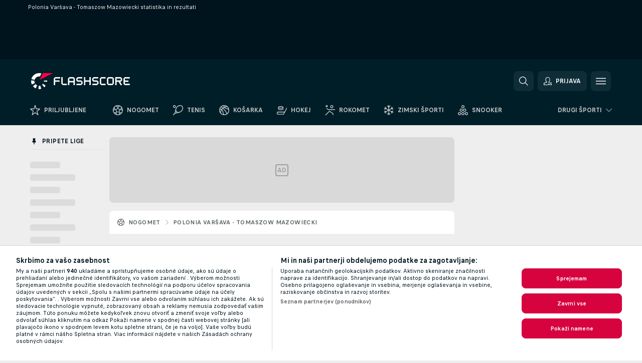

--- FILE ---
content_type: text/css
request_url: https://static.flashscore.com/res/_fs/build/h2h.1ed076a.css
body_size: 7015
content:
.h2h{--color-clay:#ed603b;--color-hard:#1296e1;--color-grass:#10a80f}.h2h__filter{--filterGroup-padding:0 12px 16px}@media screen and (max-width:639px){.h2h__filter{--filterGroup-padding:0 8px 12px}}.h2h__section{font-size:13px;line-height:16px;margin:0 12px 8px}@media screen and (max-width:639px){.h2h__section{margin:0 0 8px}}.h2hLp .h2h__section:last-of-type{padding:0 0 18px}.h2h__row{align-items:center;border-bottom:1px solid var(--color-row-border,var(--color-support-1));color:var(--color-secondary-2);cursor:pointer;display:grid;grid-template:"date event homeParticipant result resultFulltime icon" minmax(23px,max-content) "date event awayParticipant result resultFulltime icon" minmax(23px,max-content) "border border border border border border" 1px /var(--width-h2hDateCell,80px) var(--width-h2hEventCell,74px) minmax(85px,1fr) var(--width-h2hResultCell,50px) var(--width-h2hResultFulltimeCell,50px) max-content;max-height:48px;transition:all .4s ease}.h2h__row--doubles{max-height:none}@media screen and (max-width:639px){body:not(.aussie-rules) .h2h__row{grid-template:"date event homeParticipant result icon" minmax(23px,max-content) "date event awayParticipant result icon" minmax(23px,max-content) "border border border border border" 1px /var(--width-h2hDateCell,80px) var(--width-h2hEventCell,74px) minmax(85px,1fr) var(--width-h2hResultCell,50px) max-content}}@media (hover:hover){.h2h__row:hover{background-color:rgba(var(--color-support-2-rgb),.2)}}.h2h__flag{display:flex;margin-right:8px}.h2h__flag>span{height:12px;margin-right:0;width:18px}.h2h__date{align-items:center;align-self:stretch;color:var(--color-support-4);display:flex;grid-area:date;justify-self:stretch;padding:0 16px}@media screen and (max-width:639px){.h2h__date{padding:0 8px}}.h2h__event{border-radius:4px;flex-flow:row wrap;font-weight:700;grid-area:event;padding:8px 6px}.h2h__event,.h2h__participant{align-items:center;display:flex;word-break:break-word}.h2h__participant{align-self:stretch;hyphens:auto;-webkit-hyphens:auto;-moz-hyphens:auto;-ms-hyphens:auto;padding:2px 6px}.h2h__participant .event__logo{color:var(--color-combination-2);margin-right:4px;width:16px}.h2h__participant .h2h__teamLogo,.h2h__participant svg{flex-shrink:0;height:16px;margin-right:4px;width:16px}.h2h__participantInner{border-radius:4px;line-height:16px;max-width:100%;overflow:hidden;padding:1px 5px;text-overflow:ellipsis;white-space:nowrap}.highlighted .h2h__participantInner{background:var(--color-highlight)}.h2h__homeParticipant{grid-area:homeParticipant}.h2h__awayParticipant{grid-area:awayParticipant}.h2h__participantDoubles{overflow:hidden;text-overflow:ellipsis;white-space:nowrap}.h2h__awayParticipant--doubles,.h2h__homeParticipant--doubles{display:grid;grid-template:"flag1 participant1" minmax(20px,max-content) "flag2 participant2" minmax(20px,max-content) /22px 1fr}.h2h__awayParticipant--doubles .event__logo--away1,.h2h__awayParticipant--doubles .event__logo--home1,.h2h__homeParticipant--doubles .event__logo--away1,.h2h__homeParticipant--doubles .event__logo--home1{grid-area:flag1}.h2h__awayParticipant--doubles .h2h__participantDoubles--away1,.h2h__awayParticipant--doubles .h2h__participantDoubles--home1,.h2h__homeParticipant--doubles .h2h__participantDoubles--away1,.h2h__homeParticipant--doubles .h2h__participantDoubles--home1{grid-area:participant1}.h2h__awayParticipant--doubles .event__logo--away2,.h2h__awayParticipant--doubles .event__logo--home2,.h2h__homeParticipant--doubles .event__logo--away2,.h2h__homeParticipant--doubles .event__logo--home2{grid-area:flag2}.h2h__awayParticipant--doubles .h2h__participantDoubles--away2,.h2h__awayParticipant--doubles .h2h__participantDoubles--home2,.h2h__homeParticipant--doubles .h2h__participantDoubles--away2,.h2h__homeParticipant--doubles .h2h__participantDoubles--home2{grid-area:participant2}.h2h__awayParticipant--doubles .event__logo,.h2h__homeParticipant--doubles .event__logo{width:18px}.h2h__result,.h2h__result__fulltime{align-items:center;align-self:stretch;display:flex;flex-direction:column;justify-content:space-evenly;justify-self:stretch;line-height:24px;text-align:center}.h2h__result{font-weight:700;grid-area:result}.h2h__result__fulltime{grid-area:resultFulltime}.h2h__result__fulltime:empty{display:none}.h2h__result__fulltime--dash{font-weight:700}.h2h__regularTimeResult{color:var(--color-support-3);font-weight:400}.h2h__regularTimeResult:empty{display:none}.h2h__icon{align-items:center;align-self:stretch;display:flex;grid-area:icon;justify-content:center;justify-self:stretch;min-width:20px;padding:0 12px 0 112px}@media screen and (max-width:639px){.h2h__icon{padding:0 8px}}@media screen and (max-width:799px){.h2h__icon:not(.detailbody .h2h__icon){padding-left:8px}}.aussie-rules .h2h{--width-h2hResultCell:35px;--width-h2hResultFulltimeCell:35px}.aussie-rules .h2h__regularTimeResult:after,.aussie-rules .h2h__regularTimeResult:before{content:""}.boxing .h2h,.mma .h2h{--width-h2hResultCell:150px;--width-h2hResultFulltimeCell:0}.american-football .h2h,.handball .h2h,.netball .h2h,.rugby-league .h2h,.rugby-union .h2h{--width-h2hResultCell:60px;--width-h2hResultFulltimeCell:60px}@media screen and (max-width:639px){.american-football .h2h,.handball .h2h,.netball .h2h,.rugby-league .h2h,.rugby-union .h2h{--width-h2hResultCell:35px}}.cricket .h2h{--width-h2hResultCell:200px;--width-h2hResultFulltimeCell:0}.cricket .h2h__icon{padding-left:62px}@media screen and (max-width:639px){.cricket .h2h{--width-h2hResultCell:150px}.cricket .h2h__icon{padding-left:8px}.h2h{--width-h2hDateCell:65px;--width-h2hResultFulltimeCell:0;--width-h2hResultCell:35px}body:not(.aussie-rules) .h2h .h2h__result__fulltime{display:none}}.pid_39 .h2h{--width-h2hEventCell:90px}.dateFormatUS{--width-h2hDateCell:85px}.rows{margin-top:1px;overflow:auto}.clay{background:var(--color-clay);color:#fff}.grass{background:var(--color-grass);color:#fff}.hard{background:var(--color-hard);color:#fff}.winner{font-weight:800}.h2h__skeleton{border-bottom:1px solid var(--color-skeleton-1);display:grid;grid-auto-flow:row}.h2h__skeleton__tab{background-color:var(--color-skeleton-2);border-radius:8px;height:28px;margin-bottom:16px;width:100px}@media screen and (max-width:639px){.h2h__skeleton__tab{margin-left:12px}}.h2h__skeleton__header{background-color:var(--color-skeleton-1);border-radius:4px;height:25px}@media screen and (max-width:639px){.h2h__skeleton__header{border-radius:0}}.h2h__skeleton__row{align-content:center;border-bottom:1px solid var(--color-skeleton-1);display:grid;grid-template:"dateAndFlag . homeParticipant awayParticipant result" 13px/105px 20px 1fr 1fr 55px;height:27px;padding:0 6px 0 10px}.h2h__skeleton__row :first-of-type{grid-area:dateAndFlag;width:90%}.h2h__skeleton__row :nth-of-type(2){grid-area:homeParticipant;margin-right:10px;max-width:60px}.h2h__skeleton__row :nth-of-type(3){grid-area:awayParticipant;margin-right:10px;max-width:60px}.h2h__skeleton__row :nth-of-type(4){grid-area:result}.h2h__skeleton__row:nth-of-type(13) :nth-of-type(2),.h2h__skeleton__row:nth-of-type(3) :nth-of-type(2){max-width:40px}.h2h__skeleton__row:nth-of-type(14) :first-of-type,.h2h__skeleton__row:nth-of-type(4) :first-of-type{width:100%}.h2h__skeleton__row:nth-of-type(14) :nth-of-type(3),.h2h__skeleton__row:nth-of-type(4) :nth-of-type(3){max-width:50px}.h2h__skeleton__row:nth-of-type(12) :nth-of-type(3),.h2h__skeleton__row:nth-of-type(5) :nth-of-type(3){max-width:70px}.h2h__skeleton__row:nth-of-type(11) :nth-of-type(2),.h2h__skeleton__row:nth-of-type(6) :nth-of-type(2){max-width:50px}.h2h__skeleton__row:nth-of-type(10) :nth-of-type(2),.h2h__skeleton__row:nth-of-type(7) :nth-of-type(2){max-width:70px}.h2h__skeleton__row1{align-content:center;border-bottom:1px solid var(--color-skeleton-1);display:grid;grid-template:"dateAndFlag . homeParticipant awayParticipant result" 13px/105px 20px 1fr 1fr 20px;height:28px;padding:0 10px}.h2h__skeleton__row1 :first-of-type{grid-area:dateAndFlag;width:90%}.h2h__skeleton__row1 :nth-of-type(2){grid-area:homeParticipant;max-width:60px}.h2h__skeleton__row1 :nth-of-type(3){grid-area:awayParticipant;max-width:60px}.h2h__skeleton__row1 :nth-of-type(4){grid-area:result}.h2h__skeleton__row1:nth-of-type(17) :nth-of-type(2),.h2h__skeleton__row1:nth-of-type(18) :nth-of-type(2),.h2h__skeleton__row1:nth-of-type(19) :nth-of-type(3),.h2h__skeleton__row1:nth-of-type(20) :nth-of-type(3),.h2h__skeleton__row1:nth-of-type(21) :nth-of-type(2){max-width:50px}.h2h__skeleton__row1:nth-child(2n),.h2h__skeleton__row:nth-child(2n){border-bottom:1px solid var(--color-support-1)}.h2h__skeleton__showMore{background-color:var(--color-skeleton-1);height:13px;justify-self:center;margin:8px 0;width:100px}.lineThrough{text-decoration:line-through}.fontNormal{font-weight:400}.fontBold{font-weight:700}.fontExtraBold{font-weight:800}.h2hHeader{align-items:center;background-color:var(--color-combination-9);border-radius:0 0 8px 8px;display:grid;grid-template:" logo .    .    .    .     .    aLogo " " logo .    name .    aName .    aLogo " " logo .    .    .    .     .    aLogo " 8px " logo .    vrp  .    aVrp  .    aLogo " 20px " logo .    .    .    .     .    aLogo "/82px 20px 1fr 48px 1fr 20px 82px;padding:12px 16px 16px}.h2hHeader__logo{align-items:center;background-color:var(--color-white);border:1px solid var(--color-support-1);border-radius:12px;display:flex;grid-area:logo;height:64px;justify-content:center;justify-self:center;padding:8px;width:64px}.h2hHeader__logo--away{grid-area:aLogo}.h2hHeader__image{height:58px;width:58px}.h2hHeader__name{column-gap:8px;display:flex;grid-area:name}.h2hHeader__name--away{flex-direction:row-reverse;grid-area:aName}.h2hHeader__participantName{align-self:flex-start;color:var(--color-secondary-2);display:-webkit-box;font-size:20px;font-weight:700;line-height:22px;-webkit-line-clamp:2;-webkit-box-orient:vertical;hyphens:auto;-webkit-hyphens:auto;-moz-hyphens:auto;-ms-hyphens:auto;max-width:100%;overflow:hidden;text-overflow:ellipsis}.h2hHeader__participantName--away{text-align:right}.h2hHeader__participantName:hover{text-decoration:underline}.h2hHeader__myTeamsIcon{align-items:center;align-self:center;cursor:pointer;display:flex;justify-content:center}.h2hHeader__myTeamsIcon:hover{opacity:.7}.h2hHeader__myTeamsIcon--mobile{display:none}.h2hHeader__vrp{align-self:start;column-gap:4px;display:flex;grid-area:vrp}.h2hHeader__vrp--away{grid-area:aVrp;justify-self:flex-end}@media screen and (max-width:799px){.h2hHeader{grid-template:" star .    logo .    .    .    .     .     aLogo .     aStar " " .    .    .    .    .    .    .     .     .     .     .     " 8px " name name name name name .    aName aName aName aName aName " " .    .    .    .    .    .    .     .     .     .     .     " 5px " vrp  vrp  vrp  vrp  vrp  .    aVrp  aVrp  aVrp  aVrp  aVrp  "/1fr 10px 82px 10px 1fr 32px 1fr 10px 82px 10px 1fr;padding:4px 16px 16px}.h2hHeader__name{justify-content:center}.h2hHeader__name,.h2hHeader__participantName--away{text-align:center}.h2hHeader__myTeamsIcon{display:none;grid-area:star;justify-self:flex-end}.h2hHeader__myTeamsIcon--away{grid-area:aStar;justify-self:flex-start}.h2hHeader__myTeamsIcon--mobile{display:flex}.h2hHeader__vrp{justify-self:center}}@media screen and (max-width:639px){.h2hHeader{border-radius:initial;grid-template-columns:1fr 10px 68px 10px 1fr 24px 1fr 10px 68px 10px 1fr}.h2hHeader__participantName{font-size:16px;line-height:20px}.h2hHeader__logo{padding:9px}.h2hHeader__image,.h2hHeader__logo{height:48px;width:48px}}@media screen and (max-width:359px){.h2hHeader__vrp>div:nth-child(6):last-child{display:none}}.h2hBlocks{display:flex;gap:12px;margin-top:12px}@media screen and (max-width:799px){.h2hBlocks{flex-direction:column}}.h2hBlock__left,.h2hBlock__right{background-color:var(--color-combination-9);border-radius:8px;display:flex;flex-direction:column;width:50%}.h2hBlock__header{display:flex;flex-direction:column;font-weight:700;gap:12px;padding:16px 16px 12px}.h2hBlock__info{color:var(--color-combination-2);font-size:16px}.h2hBlock__info--live{color:var(--color-primary)}.h2hBlock__league{align-items:center;background-color:var(--color-support-1);border-radius:8px;box-sizing:border-box;color:var(--color-support-4);display:flex;padding:10px 15px;width:100%}.h2hBlock__country{display:-webkit-box;-webkit-line-clamp:1;-webkit-box-orient:vertical;overflow:hidden;text-overflow:ellipsis;white-space:normal}.h2hBlock__country a:hover{text-decoration:underline}.h2hBlock__state{text-transform:uppercase}.h2hBlock__match{align-items:end;display:grid;grid-template:" date        date date                      date date      " max-content " home        .    score                     .    away      " max-content " home        .    icons                     .    away      " 24px/max-content 20px minmax(90px,max-content) 20px max-content;justify-content:center;margin-bottom:16px}.h2hBlock__match--live.h2hBlock__match--withService{grid-template:" date        date      date date                      date date      date      " max-content " home        homeServe .    score                     .    awayServe away      " max-content " home        .         .    icons                     .    .         away      " 24px/max-content 30px 10px minmax(90px,max-content) 10px 30px max-content}.h2hBlock__away,.h2hBlock__home{align-items:center;display:flex;flex-direction:column;gap:6px;justify-content:center}.h2hBlock__home{grid-area:home}.h2hBlock__away{grid-area:away}.h2hBlock__date,.h2hBlock__status{color:var(--color-support-4);grid-area:date;text-align:center}.h2hBlock__score{color:var(--color-secondary-2);font-family:FS_Numbers,sans-serif;font-size:var(--fontSize-h2hScore,38px);grid-area:score;margin:0 auto}.h2hBlock__score--live{color:var(--color-primary)}.american-football .h2hBlock__score,.baseball .h2hBlock__score,.basketball .h2hBlock__score{--fontSize-h2hScore:30px}.boxing .h2hBlock__score,.mma .h2hBlock__score{font-family:inherit;--fontSize-h2hScore:16px;align-items:center;display:flex;font-weight:700;height:100%}.h2hBlock__showMore{margin-top:auto}.h2hBlock__serve--away,.h2hBlock__serve--home{place-self:center}.h2hBlock__serve--away svg,.h2hBlock__serve--home svg{height:14px;width:14px}.h2hBlock__serve--home{grid-area:homeServe}.h2hBlock__serve--away{grid-area:awayServe}.h2hBlock__name{font-size:14px}.h2hBlock__name a{color:var(--color-combination-2)}.h2hBlock__name--winner{font-weight:800}.h2hBlock__name:hover{cursor:pointer;text-decoration:underline}.h2hBlock__icons{align-items:center;display:flex;gap:6px;grid-area:icons;justify-content:center}.h2hBlock__icon{color:var(--color-support-3);cursor:pointer;height:14px;width:14px}.h2hBlock__match--live .h2hBlock__icon.audio-ico{color:var(--color-primary)}.h2hBlock__icon:not(.h2hBlock__icon--liveBet):not(.h2hBlock__icon--preview):hover{fill-opacity:.6}.h2hBlock__icon--liveBet{background-color:transparent;border:1px solid var(--color-support-2);color:var(--color-support-3);height:24px;width:24px}.h2hBlock__match--live .h2hBlock__icon--liveBet{background-color:var(--color-primary-2);border:1px solid var(--color-primary-2);color:var(--color-white)}.h2hBlock__icon--preview{border:1px solid var(--color-support-2);border-radius:4px;color:var(--color-support-4);font-family:inherit;height:16px;width:52px}.h2hBlock__icon--preview:hover{--color-fill:var(--color-combination-25);--color-stroke:var(--color-combination-25);background-color:var(--color-combination-25);border:1px solid var(--color-combination-25);color:var(--color-white)}.h2hBlock__matchStatus{font-weight:700;grid-area:icons;margin-bottom:2px;text-align:center;text-transform:uppercase}.h2hBlock__matchPreview{align-self:center;display:flex;grid-area:score;justify-content:center}.h2hBlock__matchPreview>div{display:flex}.h2hBlock__status--live{color:var(--color-primary);font-weight:700;text-transform:uppercase}.h2hBlock__link{align-items:center;background-color:var(--color-white);border:1px solid var(--color-support-1);border-radius:8px;display:flex;justify-content:center;padding:6.5px}.h2hBlock__image{height:37px;width:37px}.h2hBlock__prematchOdds{padding:0 16px 12px}.h2hBlock__prematchOddsBonuses{padding:12px 0 0}.h2hBlock__line-through{text-decoration:line-through}@media screen and (max-width:799px){.h2hBlock__left,.h2hBlock__right{width:100%}.h2hBlock__match{justify-content:space-evenly}}@media screen and (max-width:639px){.h2hBlock__left,.h2hBlock__right{border-radius:initial}}@media screen and (max-width:449px){.h2hBlock__match{justify-content:center}}.h2hLp{background-color:var(--color-combination-9);border-radius:8px;margin-top:12px;padding-top:16px}@media screen and (max-width:639px){.h2hLp{border-radius:initial;padding-top:12px}}.h2hHeadSkel{align-items:center;background-color:var(--color-combination-9);border-radius:0 0 8px 8px;display:grid;grid-template:" logo .    .    .   .     .    aLogo " " logo .    name .   aName .    aLogo " " logo .    .    .   .     .    aLogo " 8px " logo .    vrp  .   aVrp  .    aLogo " 20px " logo .    .    .   .     .    aLogo "/82px 20px 1fr 48px 1fr 20px 82px;padding:12px 16px 16px}.h2hHeadSkel__logo{border-radius:12px;grid-area:logo;height:82px;width:82px}.h2hHeadSkel__logo--away{grid-area:aLogo}.h2hHeadSkel__name{grid-area:name;height:20px;width:166px}.h2hHeadSkel__name--away{grid-area:aName;margin-left:auto}.h2hHeadSkel__vrp{background-color:transparent;display:flex;gap:4px;grid-area:vrp}.h2hHeadSkel__vrp--away{flex-direction:row-reverse;grid-area:aVrp}.h2hHeadSkel__icon{border-radius:4px;height:20px;width:20px}@media screen and (max-width:799px){.h2hHeadSkel{grid-template:" star .    logo .    .    .    .     .     aLogo .     aStar " " .    .    .    .    .    .    .     .     .     .     .     " 8px " name name name name name .    aName aName aName aName aName " " .    .    .    .    .    .    .     .     .     .     .     " 5px " vrp  vrp  vrp  vrp  vrp  .    aVrp  aVrp  aVrp  aVrp  aVrp  "/1fr 10px 82px 10px 1fr 32px 1fr 10px 82px 10px 1fr;justify-items:center;padding:4px 16px 16px}.h2hHeadSkel__name--away{margin-left:0}}@media screen and (max-width:639px){.h2hHeadSkel__logo{height:68px;width:68px}.h2hHeadSkel__name{width:120px}}@media screen and (max-width:359px){.h2hHeadSkel__vrp>div:nth-child(6):last-child{display:none}}.h2hBlocksGroupSkel{display:flex;gap:12px;margin-top:12px;width:100%}@media screen and (max-width:799px){.h2hBlocksGroupSkel{flex-direction:column}}.h2hBlockSkel{background-color:var(--color-combination-9);border-radius:8px;height:247px;width:50%}.h2hBlockSkel--fsNews{height:304px;padding:0 12px;width:100%}.h2hBlockSkel__header{display:flex;flex-direction:column;gap:12px;padding:16px 16px 12px}.h2hBlockSkel__info{height:19px;width:100px}.h2hBlockSkel__league{border-radius:8px;box-sizing:border-box;height:36px;width:100%}.h2hBlockSkel__match{align-items:end;display:grid;grid-template:" date        date date        date date       " max-content " home        .    score       .    away       " max-content " home        .    icons       .    away       " 24px/max-content 20px max-content 20px max-content;justify-content:center;margin-bottom:16px}.h2hBlockSkel__away,.h2hBlockSkel__home{align-items:center;display:flex;flex-direction:column;gap:6px;justify-content:center}.h2hBlockSkel__home{grid-area:home}.h2hBlockSkel__away{grid-area:away}.h2hBlockSkel__date{grid-area:date;height:16px;margin:0 auto;width:98px}.h2hBlockSkel__score{grid-area:score;height:46px;width:79px}.h2hBlockSkel__logo{border-radius:8px;height:52px;width:52px}.h2hBlockSkel__name{height:17px;width:50px}.h2hBlockSkel__showMore{align-items:center;border-top:1px solid var(--color-support-1);display:flex;justify-content:center;padding:12px 0 16px}.h2hBlockSkel__link{height:16px;width:115px}@media screen and (max-width:799px){.h2hBlockSkel{width:100%}.h2hBlockSkel__match{justify-content:space-evenly}}@media screen and (max-width:639px){.h2hBlockSkel{border-radius:initial}}@media screen and (max-width:449px){.h2hBlockSkel__match{justify-content:center}}.h2hBlockSkel__date,.h2hBlockSkel__info,.h2hBlockSkel__league,.h2hBlockSkel__link,.h2hBlockSkel__logo,.h2hBlockSkel__name,.h2hBlockSkel__score,.h2hHeadSkel__icon,.h2hHeadSkel__logo,.h2hHeadSkel__name{-webkit-animation-duration:1.5s;-webkit-animation-fill-mode:forwards;-webkit-animation-iteration-count:infinite;-webkit-animation-name:placeholderShimmer;-webkit-animation-timing-function:linear;background:var(--color-skeleton-1);background-image:linear-gradient(to right,var(--color-skeleton-1) 0,var(--color-skeleton-2) 20%,var(--color-skeleton-1) 40%,var(--color-skeleton-1) 100%);background-repeat:no-repeat;background-size:800px 104px}.myTeamsIcon__myTeams{cursor:pointer;display:flex;height:18px;width:18px;--color-symbol-star-fill:transparent;--color-symbol-star-outline:#c8cdcd;color:#c8cdcd}.myTeamsIcon--active{--color-symbol-star-fill:var(--color-yellow);--color-symbol-star-outline:var(--color-yellow);color:var(--color-yellow)}.myTeamsIcon__dropdownSort{height:5px;margin:auto;transform:rotate(180deg);width:8px}.sk{display:none;flex-flow:column nowrap;margin-bottom:20px;position:relative}.sk--myfs{padding:12px}.sk--myfs>div:not(.sk__w):nth-of-type(2){border-radius:4px 4px 0 0}.sk--myfs>div:nth-of-type(3){border-radius:0 0 4px 4px}.sk--special{margin-bottom:0;padding:0 16px}.sk--special,.sk__bl{background-color:var(--color-combination-9)}.sk__bl{border-radius:8px;margin-bottom:12px;padding:16px 12px}.ui-section .sk__bl{background-color:initial;border-radius:initial;margin-bottom:0;padding:initial}.sk__blnw{display:grid;grid-template-rows:24px 1fr;padding:16px 8px}.sk__blnw--h2h{margin-top:12px}.sk__w{display:grid;gap:0 8px;grid-template-columns:107px 82px 47px 98px auto 140px;grid-template-rows:30px;margin:10px 0 16px}.sk__w--tv{grid-template-columns:107px 82px 47px 98px 36px auto 140px}.sk--myfs .sk__w{margin-bottom:12px}#teamPage .sk__w,#tournamentPage .sk__w{display:none}.isSportPage .sk__w{margin-top:0}.isSportPage .sk__w>div{display:block}.isSportPage .sk__w>div:nth-of-type(10),.isSportPage .sk__w>div:nth-of-type(2),.isSportPage .sk__w>div:nth-of-type(3),.isSportPage .sk__w>div:nth-of-type(8){display:none}.myfs .sk__w{margin-top:0}.myfs .sk__w :nth-of-type(2){display:block}.myfs .sk__w :nth-of-type(2),.sk__w>div{background-color:var(--color-skeleton-1)}.sk__w>div{border-radius:8px;display:none}.sk__w :first-of-type{background-color:var(--color-skeleton-2);display:block}.sk__w :nth-last-of-type(4){background-color:transparent}.sk__w :nth-last-of-type(2){background-color:var(--color-skeleton-2)}.sk__c{background-color:var(--color-skeleton-1);height:58px}.myfs .sk__c{border-radius:8px}.sk__t{background-color:var(--color-skeleton-2);height:27px}.sk__l{background-color:var(--color-skeleton-1);border-radius:4px;display:none;height:18px;margin:12px 0 20px;overflow:hidden;position:relative;width:140px}.team-page-summary .sk__l{display:inline-block}.sk__b{display:none}.oneLineLayout .sk__b,.team-page-results .sk__b{display:grid}.sk>div:not(.sk__w):nth-of-type(2),.sk>div:nth-of-type(3){margin-top:0}.sk__h{background-color:var(--color-skeleton-1);border-radius:8px;height:32px;margin-top:12px}#my-teams-left-menu .sk__h{background-color:var(--color-skeleton-2);margin-bottom:8px;margin-top:0}.sk__hs,.sk__s{background-color:var(--color-skeleton-2);border-radius:4px;height:32px}.sk__r{border-bottom:1px solid var(--color-skeleton-1);display:grid;grid-template-columns:26px 73px auto 123px;grid-template-rows:48px}.oneLineLayout .sk__r{grid-template-rows:35px}.sk__r>div,.sk__r>div:after{align-self:center}.oneLineLayout .sk__r--a div:nth-of-type(3){max-width:180px}.sk__r :first-of-type{width:13px}.sk__r :first-of-type,.sk__r :nth-of-type(2){border-radius:4px;height:13px;justify-self:center}.sk__r :nth-of-type(2){width:40px}.sk__r :nth-of-type(3){border-radius:4px;height:13px;margin:-19px 0 0 20px;max-width:108px;position:relative;width:100%}.sk__r :nth-of-type(3):after{background-color:var(--color-skeleton-1);border-radius:4px;content:"";height:13px;margin-top:19px;position:absolute;width:92px}.oneLineLayout .sk__r :nth-of-type(3){align-self:center;justify-self:center;margin-left:-20px;margin-top:0;max-width:220px;position:static}.oneLineLayout .sk__r :nth-of-type(3):after{display:none}.sk__r :nth-of-type(4){border-radius:4px;height:13px;justify-self:right;width:60px}.sk__r :nth-of-type(4) .team-page-fixtures,.sk__r :nth-of-type(4) .team-page-results{height:20px;margin-right:5px;width:20px}.sk__n{display:grid;grid-template:" f     .    b" 24px " f     .    ." 4px " f     .    c" max-content " f     .    ." 6px " f     .    s" 14px " f     .    ." max-content/236px 16px 1fr;padding:12px 0}.sk__n+.sk__n{border-top:1px solid var(--color-support-1)}.sk__n div{border-radius:4px}.sk__nb{display:flex;grid-area:b}.sk__nb div{background-color:var(--color-support-1);border-radius:4px;width:100px}.sk__nf{aspect-ratio:3/2;background:var(--color-skeleton-1) url("data:image/svg+xml;charset=utf-8,%3Csvg xmlns='http://www.w3.org/2000/svg' fill='%23555e61' viewBox='0 0 20 20'%3E%3Cpath d='M2.47 0h15.05L20 2.47v15.05L17.52 20H2.47L0 17.52V2.47zm14.48 18.62 1.67-1.67V3.04l-1.67-1.67H3.03L1.36 3.04v13.91l1.67 1.67zM11.02 3.45H3.45v4.81h7.57zM9.65 6.9H4.81V4.82h4.84zm6.89 5.51H3.44v1.37h13.1zm-13.1 2.76h10.34v1.37H3.44zm13.1-5.51H3.44v1.37h13.1z'/%3E%3C/svg%3E") no-repeat center /40px auto;border-radius:8px!important;grid-area:f}.theme--dark .sk__nf{background:var(--color-skeleton-1) url("data:image/svg+xml;charset=utf-8,%3Csvg xmlns='http://www.w3.org/2000/svg' fill='%23c8cdcd' viewBox='0 0 20 20'%3E%3Cpath d='M2.47 0h15.05L20 2.47v15.05L17.52 20H2.47L0 17.52V2.47zm14.48 18.62 1.67-1.67V3.04l-1.67-1.67H3.03L1.36 3.04v13.91l1.67 1.67zM11.02 3.45H3.45v4.81h7.57zM9.65 6.9H4.81V4.82h4.84zm6.89 5.51H3.44v1.37h13.1zm-13.1 2.76h10.34v1.37H3.44zm13.1-5.51H3.44v1.37h13.1z'/%3E%3C/svg%3E") no-repeat center /40px auto}.sk__nc{grid-area:c}.sk__nh div{height:18px;margin-bottom:4px}.sk__nh--s{width:50%}.sk__nh--m{width:70%}.sk__nh--l{width:100%}.sk__ns{grid-area:s;width:90px}.sk__nwh{align-items:center;display:flex;justify-content:space-between;padding:0 8px}.sk__nwh>div{border-radius:8px}.sk__nwh>div:first-child{height:24px;width:140px}.sk__nwh>div:nth-child(2){height:16px;width:30px}.sk__nws{display:grid;gap:16px;grid-template-columns:repeat(3,1fr);margin:16px 0;padding:0 8px}.sk__nwa{display:flex;flex-direction:column}.sk__nwi{aspect-ratio:3/2;border-radius:8px;margin-bottom:12px}@supports not (aspect-ratio:3/2){.sk__nwi{padding:0 0 66.66%}}.sk__nwt>div{border-radius:8px;height:13px;margin-bottom:5px;width:100%}.sk__nwt>div:nth-child(4){margin-bottom:0;width:80%}.sk__nwf{border-top:1px solid var(--color-support-1);display:flex;justify-content:center;margin:0 8px;padding-top:12px}.sk__nwf>div{border-radius:8px;height:16px;width:140px}.sk__sq{border-bottom:1px solid var(--color-skeleton-1);display:grid;grid-template-columns:73px 26px auto 123px 10px;grid-template-rows:48px}.sk__sq>div{align-self:center;border-radius:4px;height:13px}.sk__sq :first-of-type{justify-self:center;width:40px}.sk__sq :nth-of-type(2){justify-self:center;width:13px}.sk__sq :nth-of-type(3){max-width:108px;width:100%}.sk__sq :nth-of-type(4){justify-self:right;width:60px}.sk__sq--w :nth-of-type(3){max-width:138px}@media screen and (max-width:1047px){.sk__n{grid-template-columns:192px 16px 1fr}}@media screen and (max-width:799px){.sk--myfs{padding:12px 0}.sk--myfs>div:not(.sk__w):nth-of-type(2),.sk--myfs>div:nth-of-type(3){border-radius:0}.sk__w{grid-template-columns:107px 42px 61px 82px 0 0 0 0 0 0;grid-template-rows:30px;overflow:hidden}.sk__w--tv{grid-template-columns:107px 42px 61px 82px 36px 0 0 0 0 0}.sk--myfsTimeline .sk__s{height:36px}.sk__n{padding:12px 16px}.sk__h{height:48px;margin-top:0}.sk__h,.sk__s{border-radius:0}.sk__s{height:40px}.sk__r{grid-template-columns:31px 0 auto 73px}.sk__r :nth-of-type(2){visibility:hidden}.sk__r :nth-of-type(4){margin-right:10px}.sk__nws{grid-template-columns:repeat(1,1fr)}.sk__nwa{display:grid;gap:12px;grid-template-columns:120px 1fr}.sk__nwa--tournament{border-bottom:1px solid var(--color-support-1);padding:12px}.oneLineLayout .sk__r{grid-template-rows:46px}.oneLineLayout .sk__r--a div:nth-of-type(3){max-width:100px}.oneLineLayout .sk__r :nth-of-type(3){justify-self:left;margin:-19px 0 0;max-width:108px}.oneLineLayout .sk__r :nth-of-type(3):after{display:block;max-width:92px}.twoLineLayout .sk__r :nth-of-type(3){margin:-19px 0 0}}@media screen and (max-width:639px){.sk__n{grid-template:" .     f     .    b" 18px " .     f     .    ." 4px " .     f     .    c" auto " .     f     .    s" 13px/12px 120px 12px 1fr;padding:12px 0}.sk__bl{border-radius:0;margin-bottom:8px;padding:0 0 16px}.sk__bl:nth-of-type(3){border-top:1px solid var(--color-combination-9)}.sk__blnw{margin-bottom:8px;padding:16px 4px}.sk__hs{border-radius:0}.sk__w{margin:12px 0;padding:0 8px}.isSportPage .sk__w{margin-top:12px}.sk__l{margin-bottom:12px;margin-left:12px;margin-top:20px}.sk__nws{gap:18px;margin:12px 0}.sk__nwi{margin-bottom:0}.sk__nwt>div{height:15px}}@media screen and (max-width:479px){.sk__nh div{height:14px}}.filters~.sk .sk__w{display:none!important}.filters~.sk .sk__bl:first-of-type{margin-top:-12px;padding:0 12px 16px}@media screen and (max-width:639px){.filters~.sk .sk__bl:first-of-type{margin-top:0;padding:0 0 16px}}body:not(.fcp-skeleton) .sk{display:none!important}body.spa-page .sk{display:block!important}.fcp-skeleton.loading .sk,.fcp-skeleton.myfs .sk{display:flex}.fcp-skeleton.loading .loadingOverlay{background:transparent}.fcp-skeleton.loading .copyright,.fcp-skeleton.loading .event--myGames~.sk--special>div,.fcp-skeleton.loading .event--myGames~.sk:not(.sk--special)>div,.fcp-skeleton.loading .event:not([class*=event--]),.fcp-skeleton.loading .loadingAnimation,.fcp-skeleton.loading .odds__message{display:none}.shimmer__title{border-radius:4px;height:22px;margin-block:var(--section-padding-block);margin-inline-start:var(--section-padding-inline);max-width:140px;width:100%}@media screen and (min-width:640px){.shimmer__title{margin-block-start:0;margin-inline-start:0}}.shimmer__league-header{height:48px;width:100%}@media screen and (min-width:640px){.shimmer__league-header{border-radius:8px;height:32px;margin-block-start:12px}}.shimmer__league-header:first-child{margin-block-start:0}.shimmer__event-row{align-items:center;border-block-end:1px solid var(--color-skeleton-1);display:grid;grid-template-columns:31px auto 73px;padding-block:8px}@media screen and (min-width:640px){.shimmer__event-row{grid-template-columns:26px 73px auto 123px}}.shimmer__event-logo{border-radius:4px;height:13px;justify-self:center;width:13px}.shimmer__event-time{display:none}@media screen and (min-width:640px){.shimmer__event-time{border-radius:4px;display:block;height:13px;width:40px}}.shimmer__event-participant{border-radius:4px;height:13px;margin-block-end:6px;max-width:108px}.shimmer__event-participant--secondary{margin-block-end:0;max-width:92px}.shimmer__event-actions{border-radius:4px;height:13px;justify-self:end;margin-inline-end:10px;width:60px}@media screen and (min-width:640px){.shimmer__event-actions{margin-inline-end:0}}.palpites__section{background-color:var(--color-combination-9);border-radius:8px;box-sizing:border-box;margin-top:12px;padding:20px 16px;position:relative;width:100%}@media screen and (max-width:639px){.palpites__section{border-radius:0}}.palpites__header{align-items:center;background-color:var(--color-support-1);border-radius:4px;box-sizing:border-box;display:flex;justify-content:space-between;margin-bottom:8px;padding:6px 12px;width:100%}.palpites__header>*{color:var(--color-support-4);font-size:11px;line-height:16px}.palpites__header--date{font-weight:400}.palpites__header--title{font-weight:700;text-transform:uppercase}.palpites__preview{margin:0 0 30px;max-height:94px;overflow:hidden;padding:0 12px;position:relative}.palpites__preview:after{background:linear-gradient(180deg,rgba(var(--color-preview-shadow-rgb),0) 0,rgba(var(--color-preview-shadow-rgb),1));bottom:0;box-sizing:border-box;content:"";height:57px;left:0;position:absolute;width:100%}.palpites__preview h1{font-size:24px}.palpites__link{align-items:center;background-color:transparent;border:none;bottom:20px;color:var(--color-combination-22);cursor:pointer;display:flex;font-size:13px;font-weight:700;justify-content:center;left:0;padding-top:12px;position:absolute;text-decoration:underline;white-space:nowrap;width:100%;z-index:10}.palpites__link:hover{text-decoration:none}.oddsWidget{display:flex;flex-direction:column;overflow-x:auto;position:relative}.oddsWidget--hasAdvertLabel{padding-top:24px}.oddsWidget__row{align-items:center;border-bottom:1px solid var(--color-support-1);display:flex;gap:8px;justify-content:space-between;padding:12px 0}.oddsWidget__row:first-of-type{padding-top:6px}.oddsWidget__row:last-of-type{border-bottom:none}.oddsWidget__oddsCells{display:flex;gap:8px}.oddsWidget__bookmakerLogo{border-radius:8px;height:auto;width:75px}.oddsWidget__bookmakerText{hyphens:auto;-webkit-hyphens:auto;-moz-hyphens:auto;-ms-hyphens:auto;min-width:75px;word-break:break-word}.oddsWidget__bookmakerText:hover{text-decoration:underline}.oddsWidget__advertLabel{color:var(--color-secondary-2);font-size:10px;position:absolute;right:0;top:12px}.prematchOddsSkeleton__skeleton{display:grid;grid-auto-flow:row;grid-template-rows:25px 52px;margin-bottom:20px}.prematchOddsSkeleton__skeleton--detail{grid-template-rows:29px 52px}.prematchOddsSkeleton__skeleton--detail>.prematchOddsSkeleton__skeletonHeader{border-top-left-radius:0;border-top-right-radius:0;margin-block-start:1px;margin-inline:0}.prematchOddsSkeleton__skeleton--detail>.prematchOddsSkeleton__skeletonRow{margin-inline:12px;padding:unset}.prematchOddsSkeleton__skeletonNoDuel{grid-template-rows:25px 59px}@media screen and (max-width:639px){.prematchOddsSkeleton__skeletonNoDuel{grid-template-rows:25px 90px}}.prematchOddsSkeleton__skeletonNoDuel .prematchOddsSkeleton__skeletonBookmaker{align-self:center;height:25px}.prematchOddsSkeleton__skeletonNoDuel .prematchOddsSkeleton__skeletonTabs{grid-template-columns:80px 0 0 0}.prematchOddsSkeleton__skeletonNoDuel .prematchOddsSkeleton__skeletonRow{grid-template:" bookmaker .   .     .    .     .    .     .    .    " 16px " bookmaker .   odd1  .    odd2  .    odd3  .    odd4 " 27px " bookmaker .   .     .    .     .    .     .    .    " 16px/75px 1fr 115px 12px 115px 12px 115px 12px 115px}@media screen and (max-width:639px){.prematchOddsSkeleton__skeletonNoDuel .prematchOddsSkeleton__skeletonRow{grid-template:" bookmaker .   .    .   .    " 12px " bookmaker .   odd1 .   odd2 " 27px " bookmaker .   .    .   .    " 10px " bookmaker .   odd3 .   odd4 " 27px " bookmaker .   .    .   .    " 12px/75px 1fr 80px 5px 80px}}.prematchOddsSkeleton__skeletonNoDuel .prematchOddsSkeleton__skeletonRow:before{background-color:var(--color-skeleton-1);border-radius:8px;content:"";display:block;grid-area:odd3}.prematchOddsSkeleton__skeletonNoDuel .prematchOddsSkeleton__skeletonRow:after{background-color:var(--color-skeleton-1);border-radius:8px;content:"";display:block;grid-area:odd4}.prematchOddsSkeleton__skeletonTabs{display:none}.prematchOddsSkeleton__skeletonHeader{background-color:var(--color-skeleton-1);border-radius:4px;margin:0 12px}@media screen and (max-width:639px){.prematchOddsSkeleton__skeletonHeader{border-radius:unset;margin:unset}}.prematchOddsSkeleton__skeletonRow{align-content:center;border-bottom:1px solid var(--color-skeleton-1);display:grid;grid-template:" .         .                 .    .    .    " 16px " bookmaker .                 odd1 .    odd2 " 30px " .         .                 .    .    .    " 16px/90px minmax(12px,1fr) 70px 12px 70px;margin:0 24px}@media screen and (max-width:639px){.prematchOddsSkeleton__skeletonRow{margin:unset;padding:0 12px}}.prematchOddsSkeleton__skeletonRow>div{border-radius:8px}.prematchOddsSkeleton__skeletonRow>div:first-child{grid-area:bookmaker}.prematchOddsSkeleton__skeletonRow>div:nth-child(2){grid-area:odd1}.prematchOddsSkeleton__skeletonRow>div:nth-child(3){grid-area:odd2}@-webkit-keyframes placeholderShimmer{0%{background-position:-468px 0}to{background-position:468px 0}}.oddsPoweredBy{color:var(--color-support-4);font-size:11px;line-height:13px;padding:12px 10px 0;text-align:center}.prematchOddsBonus__bonus{align-items:center;border-radius:4px;cursor:pointer;display:grid;flex-flow:row wrap;grid-template:" link    		button  " auto " description   description  " auto/1fr max-content;line-height:20px;margin-top:4px;padding:8px 12px}@media screen and (max-width:639px){.prematchOddsBonus__bonus{margin:4px 8px 0}}.prematchOddsBonus__bonus--withButton{padding:4px 12px}@media screen and (max-width:639px){.prematchOddsBonus__bonus--withButton{padding:8px 12px}}.prematchOddsBonus__bonus--withButton .prematchOddsBonus__description{margin-top:8px}.prematchOddsBonus__bonus--withDescription{padding:8px 12px 12px}@media screen and (max-width:639px){.prematchOddsBonus__bonus--withDescription{padding:8px 12px}}.prematchOddsBonus__link{font-size:13px;font-weight:700;grid-area:link;line-height:normal;padding:0 10px 0 0;text-decoration:underline}@media screen and (max-width:639px){.prematchOddsBonus__link{font-size:12px}}.prematchOddsBonus__link:hover{text-decoration:none}.prematchOddsBonus__description{display:inline-block;font-size:7px;grid-area:description;line-height:1;margin-top:4px;opacity:.75}.prematchOddsBonus__button{border-radius:4px;flex-shrink:0;font-size:12px;grid-area:button;line-height:16px;padding:6px 12px}.prematchOddsBonus__buttonText{font-weight:700}.fsNewsVideo{background-color:var(--color-combination-33);display:grid;grid-template:" .      " 1fr " icon   " max-content " message" max-content " button " max-content " .      " 1fr/auto;height:100%;width:100%}.fsNewsVideo__player{height:100%;max-height:100%;max-width:100%;width:100%}.fsNewsVideo__icon{grid-area:icon;margin-block-end:18px;margin-inline:auto;width:72px;fill:var(--color-icon-tertiary-base,#999)}.fsNewsVideo__msg{color:var(--color-support-4);font-size:16px;font-weight:700;grid-area:message;justify-self:center;margin:0 20px 16px;max-width:500px;text-align:center}.fsNewsVideo__btn{background-color:var(--color-secondary-3);border-radius:8px;color:var(--color-white);cursor:pointer;font-size:12px;grid-area:button;line-height:16px;margin:0 auto;padding:9px 12px;text-transform:uppercase}.fsNewsVideo__btn:hover{background-color:var(--color-secondary-1)}.vjs-ott-skin .vjs-control-bar,.vjs-ott-skin.vjs-paused:not(.vjs-ad-playing) .vjs-big-play-button{z-index:9!important}.fsNewsEmbed{display:flex;justify-content:center}.fsNewsEmbed--ig{margin-bottom:17px}.fsNewsEmbed--ig iframe{margin-bottom:0!important;width:100%!important}.fsNewsEmbed--ig iframe:not(.instagram-media-rendered){border:unset!important}@media screen and (max-width:360px){.fsNewsEmbed--ig blockquote,.fsNewsEmbed--ig iframe{min-width:100%!important}}.fsNewsEmbed--tw{margin-bottom:17px}.fsNewsEmbed--tw>div{margin:0 auto!important}.fsNewsEmbed--tw iframe{width:100%!important}.fsNewsEmbed--fb{display:flex!important;margin:0 auto 17px!important}.fsNewsEmbed--fb,.fsNewsEmbed--fb div,.fsNewsEmbed--fb iframe,.fsNewsEmbed--fb span{max-width:552px!important}.fsNewsEmbed--fb span{display:flex!important;justify-content:center!important}.fsNewsEmbed--fb[fb-xfbml-state=rendered] iframe{background-color:#fff!important;border-radius:3px!important}@media screen and (max-width:600px){.fsNewsEmbed--fb{min-height:auto}.fsNewsEmbed--fb div,.fsNewsEmbed--fb div iframe,.fsNewsEmbed--fb span,.fsNewsEmbed--fb span iframe{width:100%!important}}

--- FILE ---
content_type: text/javascript; charset=utf-8
request_url: https://www.flashscore.si/x/js/translations-livetable.33.d75d8adc.js
body_size: 18370
content:
window.cjs = window.cjs || {};cjs._translates = {"TRANS_ADDED_TO_MYFS":"Dodano med Priljubljene.","TRANS_ADDED_TO_PINNED_LEAGUES":"Pripeto med priljubljene lige","TRANS_ADD_TO_MYFS":"Dodaj to tekmo med Priljubljene!","TRANS_ADD_TO_MYFS_DEFAULT":"Dodaj med Priljubljene!","TRANS_ADVERTISEMENT":"Oglasi","TRANS_AMERICAN_FOOTBALL_TEAM_ON_BALL":"Posest žoge","TRANS_AUSSIE_RULES_BEHINDS":"Behinds","TRANS_AUSSIE_RULES_GOALS":"Goals","TRANS_AUSSIE_RULES_POINTS":"Points","TRANS_AUSSIE_RULES_SUPER_GOALS":"Super Goals","TRANS_BADMINTON_SERVING_PLAYER":"Server","TRANS_BASEBALL_BATTING_TEAM":"Ekipa v napadu","TRANS_BASEBALL_PITCHERS":"Metalci","TRANS_BASEBALL_PITCHING_TEAM":"Ekipa v obrambi","TRANS_BEACH_VOLLEYBALL_SERVING_TEAM":"Servis","TRANS_BIG_CHANCE":"Velika priložnost!","TRANS_BOOKMARK_":"TRANS_BOOKMARK_","TRANS_BOOKMARK_LATEST_SCORES":"Zadnji rezultati","TRANS_BOOKMARK_LATEST_TOURNAMENTS":"Prejšnji turnirji","TRANS_BOOKMARK_ODDS":"Kvote","TRANS_CLICK_FOR_DETAIL":"Klikni za podrobnosti!","TRANS_CLICK_FOR_MATCH_DETAIL":"Klikni za podrobnosti o dogodku!","TRANS_CLICK_FOR_MORE_SPORT_GAMES":"Več tekem iz kategorije [sport]","TRANS_CLICK_FOR_PLAYER_CARD":"Klikni za statistiko igralca!","TRANS_CLICK_TO_AUDIO_COMMENTS":"Za to tekmo je na voljo zvočni komentar","TRANS_CLICK_TO_SEE_LINEUPS":"Klikni za podrobnosti o postavah!","TRANS_CLOSE_WINDOW":"Zapri okno","TRANS_COLLAPSE_LEAGUE_IFRAME":"Skrij vse tekme te lige!","TRANS_CRICKET_BATTING_TEAM":"Odbijalca","TRANS_CRICKET_BOWLING_TEAM":"Ekipa v polju","TRANS_CRICKET_RUN_RATE_TITLE":"Run rate","TRANS_CYCLING_CURRENT_WORLD_CHAMPION":"Trenutni svetovni prvak","TRANS_CYCLING_GENERAL_LEADER":"Skupni vodilni","TRANS_CYCLING_KM":"km","TRANS_CYCLING_LAST_IN_RACE":"Zadnji v seštevku","TRANS_CYCLING_MOUNTAINS_LEADER":"Vodilni v gorskih ciljih","TRANS_CYCLING_POINTS_LEADER":"Vodilni po točkah","TRANS_CYCLING_RANK":"Mesto","TRANS_CYCLING_SHORT_TEAM":"Ekipa","TRANS_CYCLING_SHORT_TIME":"Čas","TRANS_CYCLING_TEAM":"Ekipa","TRANS_CYCLING_TIME":"Čas","TRANS_CYCLING_YOUTH_LEADER":"Vodilni mladi tekmovalec","TRANS_DARTS_BEGINNING_PLAYER":"Servisni igralec","TRANS_DARTS_BEST_OF_LEGS":"Boljši v %s igrah","TRANS_DARTS_BEST_OF_LEGS_IFRAME":"%s I","TRANS_DARTS_BEST_OF_SETS":"Najboljši v %s nizih","TRANS_DARTS_BEST_OF_SETS_IFRAME":"%s N","TRANS_DARTS_CURRENT_POINTS":"Točke","TRANS_DARTS_DEFAULT_MATCH_STATUS_IFRAME_SET1":"1. niz","TRANS_DARTS_DEFAULT_MATCH_STATUS_IFRAME_SHORT_SET1":"N1","TRANS_DARTS_DEFAULT_MATCH_STATUS_SET1":"1. niz","TRANS_DARTS_LEGS":"Igre","TRANS_DARTS_LEG_NUMBER":"Igra %s","TRANS_DARTS_PLAYING_PLAYER":"Izvaja mete","TRANS_DARTS_SETS":"Nizi","TRANS_DARTS_SHORT_CURRENT_POINTS":"Točke","TRANS_DARTS_SHORT_LEGS":"Igre","TRANS_DARTS_SHORT_SETS":"Nizi","TRANS_DATE":"Datum","TRANS_DAY_NEXT":"Naslednji dan","TRANS_DAY_PREVIOUS":"Prejšnji dan","TRANS_DAY_SHORT_FRI":"Pet","TRANS_DAY_SHORT_MON":"Pon","TRANS_DAY_SHORT_SAT":"Sob","TRANS_DAY_SHORT_SUN":"Ned","TRANS_DAY_SHORT_THU":"Čet","TRANS_DAY_SHORT_TUE":"Tor","TRANS_DAY_SHORT_WED":"Sre","TRANS_DAY_TODAY":"Danes","TRANS_DC_INCIDENT_SUBTYPE_":"TRANS_DC_INCIDENT_SUBTYPE_","TRANS_DC_SHORT_CUT_OFF":"CUT","TRANS_DC_SHORT_DID_NOT_CLASSIFIED":"NC","TRANS_DC_SHORT_DID_NOT_FINISH":"DNF","TRANS_DC_SHORT_DID_NOT_START":"DNS","TRANS_DC_SHORT_DISQUALIFIED":"DSQ","TRANS_DC_SHORT_MADE_CUT_DID_NOT_FINISH":"MDF","TRANS_DC_SHORT_NOT_QUALIFIED":"DNQ","TRANS_DC_SHORT_OWNER_POINTS":"OP","TRANS_DC_SHORT_RETIRED":"RET","TRANS_DC_SHORT_WITHDRAWN":"WD","TRANS_DEFAULT_MATCH_STATUS_":"TRANS_DEFAULT_MATCH_STATUS_","TRANS_DEFAULT_MATCH_STATUS_1HF":"1. polčas","TRANS_DEFAULT_MATCH_STATUS_1INN":"1. menjava","TRANS_DEFAULT_MATCH_STATUS_2HF":"2. polčas","TRANS_DEFAULT_MATCH_STATUS_2INN":"2. menjava","TRANS_DEFAULT_MATCH_STATUS_3INN":"3. menjava","TRANS_DEFAULT_MATCH_STATUS_4INN":"4. menjava","TRANS_DEFAULT_MATCH_STATUS_5INN":"5. menjava","TRANS_DEFAULT_MATCH_STATUS_6INN":"6. menjava","TRANS_DEFAULT_MATCH_STATUS_7INN":"7. menjava","TRANS_DEFAULT_MATCH_STATUS_8INN":"8. menjava","TRANS_DEFAULT_MATCH_STATUS_AFTER_DAY1":"Po 1. dnevu","TRANS_DEFAULT_MATCH_STATUS_AFTER_DAY10":"Po 10. dnevu","TRANS_DEFAULT_MATCH_STATUS_AFTER_DAY2":"Po 2. dnevu","TRANS_DEFAULT_MATCH_STATUS_AFTER_DAY3":"Po 3. dnevu","TRANS_DEFAULT_MATCH_STATUS_AFTER_DAY4":"Po 4. dnevu","TRANS_DEFAULT_MATCH_STATUS_AFTER_DAY5":"Po 5. dnevu","TRANS_DEFAULT_MATCH_STATUS_AFTER_DAY6":"Po 6. dnevu","TRANS_DEFAULT_MATCH_STATUS_AFTER_DAY7":"Po 7. dnevu","TRANS_DEFAULT_MATCH_STATUS_AFTER_DAY8":"Po 8. dnevu","TRANS_DEFAULT_MATCH_STATUS_AFTER_DAY9":"Po 9. dnevu","TRANS_DEFAULT_MATCH_STATUS_AFTER_RACE":"Po %s. dirki","TRANS_DEFAULT_MATCH_STATUS_AFTER_ROUND1":"Po 1. krogu","TRANS_DEFAULT_MATCH_STATUS_AFTER_ROUND2":"Po 2. krogu","TRANS_DEFAULT_MATCH_STATUS_AFTER_ROUND3":"Po 3. krogu","TRANS_DEFAULT_MATCH_STATUS_AFTER_SS":"Po HP %s","TRANS_DEFAULT_MATCH_STATUS_AFTER_STAGE":"Po etapi %s","TRANS_DEFAULT_MATCH_STATUS_CANCELED":"Preklicana","TRANS_DEFAULT_MATCH_STATUS_DELAYED":"Odložena","TRANS_DEFAULT_MATCH_STATUS_FIRST_ROUND":"1. krog","TRANS_DEFAULT_MATCH_STATUS_FOURTH_ROUND":"4. krog","TRANS_DEFAULT_MATCH_STATUS_IFRAME_LIVE":"V živo","TRANS_DEFAULT_MATCH_STATUS_LIVE":"V živo","TRANS_DEFAULT_MATCH_STATUS_SECOND_ROUND":"2. krog","TRANS_DEFAULT_MATCH_STATUS_THIRD_ROUND":"3. krog","TRANS_DETAIL_BOOKMARK_URL_IDENT_LINEUPS":"postavi","TRANS_DETAIL_BOOKMARK_URL_IDENT_SUMMARY":"povzetek","TRANS_DETAIL_BOOKMARK_URL_IDENT_TV":"tv","TRANS_DETAIL_NEWS_TIME_HOURS":"%s ur nazaj","TRANS_DETAIL_NEWS_TIME_MINUTES":"%s min nazaj","TRANS_DETAIL_NEWS_TIME_YESTERDAY":"Včeraj","TRANS_EXPAND_LEAGUE_IFRAME":"Prikaži vse tekme te lige!","TRANS_EXPAND_LEAGUE_LINK_IFRAME":"prikaži tekme","TRANS_FINAL_RESULT_ONLY":"Le rezultat po rednem delu.","TRANS_FINAL_RESULT_ONLY_SHORT":"LRR","TRANS_FSNEWS_COMMERCIAL_LABEL":"Sponsored content","TRANS_FSNEWS_LAST_UPDATE":"Posodobljeno","TRANS_GOAL_UNDER_REVIEW":"Veljavnost gola v preverjanju","TRANS_GOLF_HOLES_PLAYED":"Odigrano število lukenj: %s","TRANS_GOLF_HOLE_COL":"Luknja","TRANS_GOLF_INFO_DATE":"Datumi","TRANS_GOLF_INFO_PAR":"Par","TRANS_GOLF_INFO_PRIZE_MONEY":"Denarne nagrade","TRANS_GOLF_NODUEL_SCHEDULED_INFO":"Ta seznam služi samo v informativne namene. Polja se lahko spremenijo.","TRANS_GOLF_PAR":"Udarci","TRANS_GOLF_RANK":"Mesto","TRANS_GOLF_SHORT_PAR":"Udarci","TRANS_GOLF_SHORT_TOTAL":"Skupaj","TRANS_GOLF_TODAY":"Danes","TRANS_GOLF_TOTAL":"Skupaj","TRANS_HORSE_RACING_AGE":"Starost","TRANS_HORSE_RACING_AGE_OF_HORSE":"Starost konja","TRANS_HORSE_RACING_CLASS":"Razred","TRANS_HORSE_RACING_DIST":"Zaost.","TRANS_HORSE_RACING_DISTANCE_BEHIND_HORSE_AHEAD":"Zaostanek za vodilnim","TRANS_HORSE_RACING_GOING":"Stanje steze","TRANS_HORSE_RACING_HORSE":"Konj","TRANS_HORSE_RACING_JOCKEY":"Džokej","TRANS_HORSE_RACING_SP":"SK","TRANS_HORSE_RACING_STARTING_PRICE":"Startna kvota","TRANS_HORSE_RACING_TRAINER":"Trener","TRANS_HORSE_RACING_WEIGHT":"Teža","TRANS_HORSE_RACING_WEIGHT_CARRYING_IN_STONES_AND_LBS":"Nosilnost (stones-libres)","TRANS_HORSE_RACING_WINNER":"Zmagovalec","TRANS_LIVE_BETTING_ICON_TITLE_LIVE":"Stavi na ta dogodek V ŽIVO zdaj!","TRANS_LIVE_BETTING_ICON_TITLE_SCHEDULED":"Ta dogodek bo na voljo za stave V ŽIVO!","TRANS_LIVE_STREAMING":"Prenos v živo","TRANS_LOST_SHORT":"P","TRANS_MATCH_LIST_NOT_FOUND":"Ni najdenega dogodka.","TRANS_MATCH_LIST_NOT_FOUND_TODAY_INFO_1":"Kljub temu lahko spremljate rezultate drugih športov. Najbolj obiskani sekciji na [project_name] sta <a href=\"[soccer_url]\" target=\"_top\">NOGOMET<\/a> in <a href=\"[tennis_url]\" target=\"_top\">TENIS<\/a>.","TRANS_MATCH_LIST_NOT_FOUND_TODAY_INFO_2":"Nudimo rezultate v živo, končne rezultate, lestvice in podrobnosti dvobojev za [sport_count] različnih športov.","TRANS_MATCH_PREVIEW_LABEL":"Preview","TRANS_MATCH_PREVIEW_TITLE":"Klikni za napoved tekme","TRANS_MOD_REWRITE_FS_NEWS":"novice","TRANS_MOD_REWRITE_STANDINGS_DRAW":"zreb","TRANS_MOD_REWRITE_STANDINGS_TABLE":"lestvica","TRANS_MOTORSPORT_AUTO_RACING_GRID":"Startni položaj","TRANS_MOTORSPORT_AUTO_RACING_LAPS":"Krogi","TRANS_MOTORSPORT_AUTO_RACING_PITSTOPS":"Postanki","TRANS_MOTORSPORT_AUTO_RACING_PLAYER":"Voznik","TRANS_MOTORSPORT_AUTO_RACING_RANK":"Mesto","TRANS_MOTORSPORT_AUTO_RACING_SHORT_GRID":"Start.","TRANS_MOTORSPORT_AUTO_RACING_SHORT_LAPS":"Krogi","TRANS_MOTORSPORT_AUTO_RACING_SHORT_PITSTOPS":"Post.","TRANS_MOTORSPORT_AUTO_RACING_SHORT_PLAYER":"Voznik","TRANS_MOTORSPORT_AUTO_RACING_SHORT_TEAM":"Ekipa","TRANS_MOTORSPORT_AUTO_RACING_SHORT_TIME":"Čas","TRANS_MOTORSPORT_AUTO_RACING_TEAM":"Ekipa","TRANS_MOTORSPORT_AUTO_RACING_TIME":"Čas","TRANS_MOTORSPORT_MOTO_RACING_GRID":"Startni položaj","TRANS_MOTORSPORT_MOTO_RACING_LAPS":"Krogi","TRANS_MOTORSPORT_MOTO_RACING_PLAYER":"Voznik","TRANS_MOTORSPORT_MOTO_RACING_POINTS":"Točke","TRANS_MOTORSPORT_MOTO_RACING_RANK":"Mesto","TRANS_MOTORSPORT_MOTO_RACING_RIDES":"Vožnje","TRANS_MOTORSPORT_MOTO_RACING_SHORT_GRID":"Start.","TRANS_MOTORSPORT_MOTO_RACING_SHORT_LAPS":"Krogi","TRANS_MOTORSPORT_MOTO_RACING_SHORT_PLAYER":"Voznik","TRANS_MOTORSPORT_MOTO_RACING_SHORT_TEAM":"Ekipa","TRANS_MOTORSPORT_MOTO_RACING_SHORT_TIME":"Čas","TRANS_MOTORSPORT_MOTO_RACING_TEAM":"Ekipa","TRANS_MOTORSPORT_MOTO_RACING_TIME":"Čas","TRANS_MOTORSPORT_MOTO_RACING_WINS":"Zmage","TRANS_MYFS_ADDED_TO_GROUPS":"Dodano v Skupine","TRANS_MYFS_ADD_GAMES_TO_MYGAMES":"Dodaj vse igre med Priljubljene","TRANS_MYFS_ADD_TO_GROUPS":"Dodaj to tekmo v Skupine","TRANS_MYFS_ADD_TO_GROUPS_DEFAULT":"Dodaj v Skupine","TRANS_MYFS_GOTO_MYFS":"Odpri Priljubljene","TRANS_MYFS_MYGAMES_HEADING":"Moje igre so zdaj v razdelku Priljubljene","TRANS_MYFS_MYGAMES_TEXT":"Razdelek Moje igre kmalu ne bo več na voljo. Vse igre, ki jih želite spremljati, najdete v zgornjem meniju v novem razdelku Priljubljene.","TRANS_MYFS_REMOVED_FROM_GROUP":"Odstranjeno iz Skupine %s","TRANS_MYFS_REMOVED_FROM_GROUPS":"Odstranjeno iz Skupin","TRANS_MYFS_REMOVE_FROM_GROUP":"Odstrani to tekmo iz Skupine %s","TRANS_MYFS_REMOVE_FROM_GROUPS":"Odstrani to tekmo iz Skupin","TRANS_MYFS_REMOVE_FROM_GROUPS_DEFAULT":"Odstrani iz Skupin","TRANS_MYFS_REMOVE_GAMES_FROM_MYGAMES":"Odstrani vse igre iz Priljubljenih","TRANS_MYFS_URL_GROUPS":"skupine\/","TRANS_MYFS_URL_LIVE":"v-zivo\/","TRANS_MYFS_URL_YESTERDAY":"vceraj\/","TRANS_MY_GAMES_ADD":"Dodaj ta dogodek v Moje dogodke!","TRANS_MY_GAMES_ADD_ALL":"Dodaj vse dogodke iz tega tekmovanja v Moje dogodke!","TRANS_MY_GAMES_ADD_DEFAULT":"Dodaj v Moje dogodke!","TRANS_MY_GAMES_ADD_EVENT":"Dodaj ta dogodek v Moje dogodke!","TRANS_MY_GAMES_CANNOT_REMOVE":"V Moje dogodke lahko dodate celoten dogodek ali samo izbrane posameznike. Če v Moje dogodke dodate celoten dogodek, posameznikov ne morete odstraniti.","TRANS_MY_GAMES_COPY_TO":"Kopiraj v:","TRANS_MY_GAMES_GROUP":"Skupina %s","TRANS_MY_GAMES_GROUPS_MOBILE_INFO_TEXT":"Če želiš svoje tekme razvrstiti v skupine, preklopi v namizno verzijo.","TRANS_MY_GAMES_GROUP_INFO_PART1":"Ste stavili na več dogodkov z enim listkom? Sedaj lahko vaše dogodke razporedite po skupinah.","TRANS_MY_GAMES_GROUP_INFO_PART2":"Vklopite to možnost v svojih nastavitvah!","TRANS_MY_GAMES_MATCH_LIST_NOT_FOUND_PART1":"Trenutno nimate izbranih dogodkov.","TRANS_MY_GAMES_MATCH_LIST_NOT_FOUND_PART2":"Za izbiro dogodka kliknite na ikono ki se nahaja poleg vsakega dogodka.","TRANS_MY_GAMES_MOVE_TO":"Premakni v:","TRANS_MY_GAMES_REMOVE":"Odstrani ta dogodek iz Mojih dogodkov!","TRANS_MY_GAMES_REMOVE_ALL":"Odstrani vse dogodke tega tekmovanja iz Mojih dogodkov!","TRANS_MY_GAMES_REMOVE_DEFAULT":"Odstrani iz Mojih dogodkov!","TRANS_MY_GAMES_REMOVE_EVENT":"Odstrani ta dogodek iz Mojih dogodkov!","TRANS_MY_GAMES_REMOVE_FROM_GROUP":"Odstrani iz Skupine.","TRANS_MY_GAMES_SELECT_GROUP":"Izberi skupino!","TRANS_MY_LEAGUES_PIN":"Pripni to ligo med Pripete Lige!","TRANS_MY_LEAGUES_UNPIN":"Odpni to ligo iz Pripetih Lig!","TRANS_MY_TEAMS_LABEL":"Moje ekipe","TRANS_MY_TEAMS_MATCH_LIST_NOT_FOUND_PART1":"Niste še izbrali nobene ekipe.","TRANS_MY_TEAMS_MATCH_LIST_NOT_FOUND_PART2":"Za izbiro svojih ekip le kliknite na ikono ob imenu ekipe.","TRANS_MY_TEAMS_NO_MATCH_SCHEDULED":"%s_team nima nobene predvidene tekme naslednjih %s_days dni.","TRANS_NAME":"Ime","TRANS_NEWFEATURE_NEW_SHORT":"Novo","TRANS_NEWFEATURE_TITLE_FSNEWS":"Flashscore News","TRANS_NEWS_JUST_NOW":"Just now","TRANS_NOTIFICATIONS_ARE_OFF":"Opomniki so izključeni","TRANS_NOTIFICATIONS_ARE_ON":"Opomniki so omogočeni","TRANS_NOTIFICATIONS_BLOCKED_BY_BROWSER":"Vaš brskalnik blokira opomnike","TRANS_NOTIFICATIONS_BLOCKED_PROMPT":"Glede na vaše trenutne nastavitve vam jih ne moremo pošiljati.","TRANS_NOTIFICATION_DETAILED_SETTINGS_":"TRANS_NOTIFICATION_DETAILED_SETTINGS_","TRANS_NOTIFICATION_FAVOURITE_SPORTS":"-","TRANS_NOTIFICATION_SETTINGS_NOTIFICATION_SETTINGS":"Nastavitve opomnikov","TRANS_NOTIFICATION_TURN_ON_ALL_NOTIFICATIONS":"Omogoči vse opomnike","TRANS_ODDS_ADD_TO_BOOKMAKER_BETSLIP":"Dodaj ta dogodek na stavni listič na %s!","TRANS_ODDS_COMPARISON_EACH_WAY":"Each Way","TRANS_ODDS_COMPARISON_EACH_WAY_SHORT":"Each Way","TRANS_ODDS_COMPARISON_TOP_10":"Top 10","TRANS_ODDS_COMPARISON_TOP_20":"Top 20","TRANS_ODDS_COMPARISON_TOP_20_SHORT":"Top 20","TRANS_ODDS_COMPARISON_TOP_3":"Top 3","TRANS_ODDS_COMPARISON_TOP_3_SHORT":"Top 3","TRANS_ODDS_COMPARISON_TOP_5":"Top 5","TRANS_ODDS_COMPARISON_TOP_5_SHORT":"Top 5","TRANS_ODDS_COMPARISON_TOP_6":"Top 6","TRANS_ODDS_COMPARISON_TOP_6_SHORT":"Top 6","TRANS_ODDS_COMPARISON_WINNER":"Zmaga","TRANS_ODDS_COMPARISON_WINNER_SHORT":"Zmaga","TRANS_ODDS_EVEN_SHORT":"","TRANS_ODDS_FORMAT":"Prikaz kvot","TRANS_ODDS_FORMAT_SWITCH_PROMO":"Obliko kvote lahko spremenite v <strong>nastavitve<\/strong>.","TRANS_ODDS_POWERED_BY":"Prikazane kvote so iz reklamnega materiala navedenih stavnic.","TRANS_ODDS_POWERED_BY_IN_LIVE_TABLE":"Tato sekce je komerční prezentací kurzové nabídky společností: %s","TRANS_ODDS_REMOVED_BY_BOOKMAKER":"Kvote je odstranila stavnica.","TRANS_ODDS_TYPE_0":"X","TRANS_ODDS_TYPE_HOME_AWAY":"Domači\/Gostje","TRANS_ODDS_TYPE_OVER_UNDER":"Več\/Manj","TRANS_OUTRIGHT_SHOW_MORE_ODDS":"TRANS_OUTRIGHT_SHOW_MORE_ODDS","TRANS_OUTRIGHT_WIDGET_AD_LABEL":"TRANS_OUTRIGHT_WIDGET_AD_LABEL","TRANS_OUTRIGHT_WIDGET_TITLE":"Kvote zmagovalca","TRANS_PESAPALLO_BATTING_TEAM":"Ekipa v napadu","TRANS_PESAPALLO_MATCH_STATUS_EINN":"Dodatna menjava","TRANS_PESAPALLO_MATCH_STATUS_PEN":"Kazenski streli","TRANS_PESAPALLO_PITCHING_TEAM":"Ekipa v obrambi","TRANS_PESAPALLO_SHORT_1HF":"1P","TRANS_PESAPALLO_SHORT_2HF":"2P","TRANS_PESAPALLO_SHORT_EINN":"DM","TRANS_PESAPALLO_SHORT_PEN":"K","TRANS_PLAYER":"Igralec","TRANS_PLAYER_CAREER_DATE":"Datum","TRANS_PLAYER_CAREER_FEE":"Odškodnina","TRANS_PLAYER_CAREER_FROM":"Iz","TRANS_PLAYER_CAREER_TO":"V","TRANS_PLAYER_CAREER_TYPE":"Način","TRANS_POINTS":"Točke","TRANS_PROJECT_NAME":"Flashscore.si","TRANS_RANK":"Uvrstitev","TRANS_RANKINGS_URL_LIVE_SUFFIX":"-live","TRANS_REGISTRATION_PROMPT_HEADLINE":"Shranite svoje priljubljene zvezde","TRANS_REGISTRATION_PROMPT_PARAGRAPH":"Z brezplačnim računom lahko preprosto sinhronizirate podatke v vseh svojih napravah.","TRANS_REMOVED_FROM_MYFS":"Odstranjeno iz Priljubljenih.","TRANS_REMOVED_FROM_PINNED_LEAGUES":"Odpeto iz priljubljenih lig","TRANS_REMOVE_FROM_MYFS":"Odstrani to tekmo iz Priljubljenih!","TRANS_REMOVE_FROM_MYFS_DEFAULT":"Odstrani iz Priljubljenih!","TRANS_SETTINGS":"Nastavitve","TRANS_SHOW":"Prikaži","TRANS_SHOW_MORE":"Pokaži več","TRANS_SNOOKER_BEST_OF_FRAMES":"Najboljše od %s iger","TRANS_SNOOKER_BEST_OF_FRAMES_IFRAME":"%s I","TRANS_SNOOKER_FRAME_NUMBER":"Igra %s","TRANS_SOUND_OFF":"Izklopite zvok","TRANS_SOUND_ON":"Vklopite zvok","TRANS_STANDINGS_DRAW":"Žreb","TRANS_STANDINGS_LIVE_TABLE":"Lestvica v živo","TRANS_STANDINGS_TABLE":"Lestvica","TRANS_START_TIME":"Čas začetka","TRANS_SWAP_TEAM_AT_IFRAME":"","TRANS_TABLE_TENNIS_SERVING_PLAYER":"Server","TRANS_TEAM_LATEST_NEWS":"Zadnje novice","TRANS_TEAM_MORE_NEWS":"Poglej več novic","TRANS_TEAM_NEWS":"Novice","TRANS_TEAM_TRANSFERS":"Prestopi","TRANS_TEAM_TRANSFERS_ALL":"Vse","TRANS_TEAM_TRANSFERS_IN":"Prihodi","TRANS_TEAM_TRANSFERS_OUT":"Odhodi","TRANS_TENNIS_DOUBLES":"Dvojice","TRANS_TENNIS_MIXED_DOUBLES":"Mešane dvojice","TRANS_TENNIS_SERVING_PLAYER":"Server","TRANS_TENNIS_SINGLES":"Posamično","TRANS_TOURNAMENT_LIST_NOT_FOUND":"Ni najdenih turnirjev.","TRANS_TOURNAMENT_PAGE_RESULTS":"Rezultati","TRANS_TOURNAMENT_PAGE_SHOW_MORE_MATCHES":"Pokaži več tekem","TRANS_TOURNAMENT_PAGE_TODAYS_MATCHES":"Današnje tekme","TRANS_UNDO":"Razveljavi","TRANS_UNSUPPORTED_BROWSER_BUTTON":"Pojdi na %s","TRANS_UNVERIFIED_SOURCE_INFO_NOTE":"Poosodobitve za ta dogodek so lahko v zamudi.","TRANS_URL_AMERICAN_FOOTBALL":"\/ameriski-nogomet\/","TRANS_URL_AUSSIE_RULES":"\/avstralski-nogomet\/","TRANS_URL_BADMINTON":"\/badminton\/","TRANS_URL_BANDY":"\/bandy\/","TRANS_URL_BASEBALL":"\/baseball\/","TRANS_URL_BASKETBALL":"\/kosarka\/","TRANS_URL_BEACH_SOCCER":"\/nogomet-na-mivki\/","TRANS_URL_BEACH_VOLLEYBALL":"\/odbojka-na-mivki\/","TRANS_URL_BOXING":"\/boks\/","TRANS_URL_CRICKET":"\/kriket\/","TRANS_URL_CYCLING":"\/kolesarstvo\/","TRANS_URL_DARTS":"\/pikado\/","TRANS_URL_ESPORTS":"\/e-sporti\/","TRANS_URL_FIELD_HOCKEY":"\/hokej-na-travi\/","TRANS_URL_FLOORBALL":"\/floorball\/","TRANS_URL_FUTSAL":"\/futsal\/","TRANS_URL_GOLF":"\/golf\/","TRANS_URL_HANDBALL":"\/rokomet\/","TRANS_URL_HOCKEY":"\/hokej\/","TRANS_URL_HORSE_RACING":"\/konjske-dirke\/","TRANS_URL_IDENT_TOURNAMENT_NEWS":"novice","TRANS_URL_IDENT_TOURNAMENT_ODDS_COMPARISON":"kvote","TRANS_URL_IDENT_TOURNAMENT_TRANSFERS":"prestopi","TRANS_URL_KABADDI":"\/kabaddi\/","TRANS_URL_MATCH_DETAIL":"\/tekma\/","TRANS_URL_MMA":"\/mma\/","TRANS_URL_MOTORSPORT":"\/moto-sport\/","TRANS_URL_MOTORSPORT_AUTO_RACING":"\/avto-dirke\/","TRANS_URL_MOTORSPORT_MOTO_RACING":"\/moto-dirke\/","TRANS_URL_MYFS":"\/priljubljene\/","TRANS_URL_MYFS_NEWS":"\/mojenovice\/","TRANS_URL_NETBALL":"\/netball\/","TRANS_URL_PESAPALLO":"\/pesapallo\/","TRANS_URL_PRIVACY_POLICY":"\/privacy-policy\/","TRANS_URL_RUGBY_LEAGUE":"\/rugby-league\/","TRANS_URL_RUGBY_UNION":"\/rugby\/","TRANS_URL_SNOOKER":"\/snooker\/","TRANS_URL_SOCCER":"\/nogomet\/","TRANS_URL_STANDINGS_DRAW":"\/zreb\/","TRANS_URL_TABLE_TENNIS":"\/namizni-tenis\/","TRANS_URL_TENNIS":"\/tenis\/","TRANS_URL_TERMS_OF_USE":"\/terms-of-use\/","TRANS_URL_VOLLEYBALL":"\/odbojka\/","TRANS_URL_WATER_POLO":"\/vaterpolo\/","TRANS_URL_WINTER_SPORTS":"\/zimski-sporti\/","TRANS_URL_WINTER_SPORTS_ALPINE_SKIING":"\/alpsko-smucanje\/","TRANS_URL_WINTER_SPORTS_BIATHLON":"\/biatlon\/","TRANS_URL_WINTER_SPORTS_CROSS_COUNTRY":"\/smucarski-tek\/","TRANS_URL_WINTER_SPORTS_SKI_JUMPING":"\/smucarski-skoki\/","TRANS_USER_DIALOG_REGISTRATION_HIDE":"Skrij","TRANS_USER_DIALOG_REGISTRATION_TERMS":"S klikom na kateri koli gumb »nadaljuj z« se strinjate s <a href=\"%s\" target=\"_blank\">pogoji uporabe<\/a> in potrjujete našo <a href=\"%s\" target=\"_blank\">politiko zasebnosti<\/a> na naši spletni strani.","TRANS_VOLLEYBALL_SERVING_TEAM":"Servis","TRANS_WINNER":"Zmagovalec","TRANS_WINNER_TOOLTIP":"Napreduje","TRANS_WINTER_SPORTS_ALPINE_SKIING_DIFF":"Zaost.","TRANS_WINTER_SPORTS_ALPINE_SKIING_DIFFERENCE":"Zaostanek","TRANS_WINTER_SPORTS_ALPINE_SKIING_RUN_1":"Tek 1","TRANS_WINTER_SPORTS_ALPINE_SKIING_RUN_2":"Tek 2","TRANS_WINTER_SPORTS_ALPINE_SKIING_TOTAL":"Skupno","TRANS_WINTER_SPORTS_BIATHLON_DIFF":"Zaost.","TRANS_WINTER_SPORTS_BIATHLON_DIFFERENCE":"Zaostanek","TRANS_WINTER_SPORTS_BIATHLON_SHOOTING":"Streljanje","TRANS_WINTER_SPORTS_BIATHLON_TIME":"Čas","TRANS_WINTER_SPORTS_CROSS_COUNTRY_DIFF":"Zaost.","TRANS_WINTER_SPORTS_CROSS_COUNTRY_DIFFERENCE":"Zaostanek","TRANS_WINTER_SPORTS_CROSS_COUNTRY_TIME":"Čas","TRANS_WINTER_SPORTS_DISTANCE":"Daljava","TRANS_WINTER_SPORTS_SKI_JUMPING_HILL_SIZE":"VS","TRANS_WINTER_SPORTS_SKI_JUMPING_JUMP_COUNT":"Skoki","TRANS_WINTER_SPORTS_SKI_JUMPING_JUMP_LENGTH_1":"Skok 1","TRANS_WINTER_SPORTS_SKI_JUMPING_JUMP_LENGTH_2":"Skok 2","TRANS_WINTER_SPORTS_SKI_JUMPING_POINTS_1":"Točke 1","TRANS_WINTER_SPORTS_SKI_JUMPING_POINTS_2":"Točke 2","TRANS_WINTER_SPORTS_SKI_JUMPING_POINTS_TOTAL":"Skupno","TRANS_WIN_SHORT":"Z","TRANS_TENNIS_LOST_SERVE":"IZGUBLJEN SERVIS","TRANS_TENNIS_SHORT_BREAK_POINT":"TOS","TRANS_TENNIS_SHORT_MATCH_POINT":"TZ","TRANS_TENNIS_BREAK_POINT":"Točka za odvzem servisa","TRANS_TENNIS_MATCH_POINT":"Točka za zmago","TRANS_TENNIS_SET_POINT":"Točka za niz","TRANS_TENNIS_SHORT_SET_POINT":"TN","TRANS_BASEBALL_ERRORS":"Napak","TRANS_BASEBALL_HITS":"Zadetkov","TRANS_BASEBALL_MATCH_STATUS_":"TRANS_BASEBALL_MATCH_STATUS_","TRANS_DRAW_SHORT":"R","TRANS_BASEBALL_RUNS":"Teki","TRANS_BASEBALL_SHORT_ERRORS":"N","TRANS_BASEBALL_SHORT_HITS":"Z","TRANS_BASEBALL_SHORT_RUNS":"T","TRANS_BLOCK_LABEL_PARTNERS":"Partnerji","TRANS_BOOKMARK_ALL":"Vsi dogodki","TRANS_BOOKMARK_CUSTOMIZE":"Moji dogodki","TRANS_BOOKMARK_FIN":"Končani dogodki","TRANS_BOOKMARK_LIVE":"Dogodki v živo","TRANS_BOOKMARK_SCHED":"Spored","TRANS_BOOKMARK_SHORT_ALL":"Vse","TRANS_BOOKMARK_SHORT_CUSTOMIZE":"Moje","TRANS_BOOKMARK_SHORT_LIVE":"V ŽIVO","TRANS_BOOKMARK_TV":"TV","TRANS_BOXING_DRAW":"Neodločeno","TRANS_BOXING_RESULT_KO":"KO","TRANS_BOXING_RESULT_POINTS":"Po točkah","TRANS_BOXING_RESULT_TKO":"Tehnični KO","TRANS_BOXING_RESULT_SUBMISSION":"Predaja","TRANS_BOXING_RESULT_NO_CONTEST":"No Contest","TRANS_BOXING_RESULT_DISQUALIFIED":"Diskvalifikacija","TRANS_BOXING_RESULT_SHORT_KO":"KO","TRANS_BOXING_RESULT_SHORT_POINTS":"PTS","TRANS_BOXING_RESULT_SHORT_TKO":"TKO","TRANS_BOXING_RESULT_SHORT_SUBMISSION":"SUBM","TRANS_BOXING_RESULT_SHORT_NO_CONTEST":"NC","TRANS_BOXING_RESULT_SHORT_DISQUALIFIED":"DSK","TRANS_BOXING_RESULT_PUNCHES":"Udarci","TRANS_BOXING_RESULT_UNANIMOUS":"Enoglasno","TRANS_BOXING_RESULT_SPLIT":"Deljeno","TRANS_BOXING_RESULT_PUNCH":"Udarec","TRANS_BOXING_RESULT_GUILLOTINE_CHOKE":"Davljenje (giljotina)","TRANS_BOXING_RESULT_FLYING_KNEE":"Leteče koleno","TRANS_BOXING_RESULT_TRIANGLE_CHOKE":"Davljenje (trikotnik)","TRANS_BOXING_RESULT_ARM_TRIANGLE_CHOKE":"Davljenje (roka-trikotnik)","TRANS_BOXING_RESULT_SUPLEX_AND_PUNCHES":"Prijem\/met in udarci","TRANS_BOXING_RESULT_REAR_NAKED_CHOKE":"Davljenje (rear-naked)","TRANS_BOXING_RESULT_MAJORITY":"Večina","TRANS_BOXING_RESULT_ARMBAR":"Vzvod na roki","TRANS_BOXING_RESULT_STRAIGHT_ARMBAR":"Vzvod na roki (straight)","TRANS_BOXING_RESULT_UPKICK":"Brca navzgor","TRANS_BOXING_RESULT_BROKEN_EYE_SOCKET":"Zlomljena arkada","TRANS_BOXING_RESULT_CORNER_STOPPAGE":"Posredovanje v kotu","TRANS_BOXING_RESULT_KNEE":"Koleno","TRANS_BOXING_RESULT_KIMURA":"Kimura","TRANS_BOXING_RESULT_ELBOW":"Komolec","TRANS_BOXING_RESULT_KEYLOCK":"Vklenitev (ključ)","TRANS_BOXING_RESULT_ILLEGAL_DOWNWARD_ELBOWS":"Nedovoljeni spuščeni komolci","TRANS_BOXING_RESULT_INJURY":"Poškodba","TRANS_BOXING_RESULT_BRABO_CHOKE":"Davljenje (brabo)","TRANS_BOXING_RESULT_HEAD_KICK":"Brca v glavo","TRANS_BOXING_RESULT_KICK":"Brca","TRANS_BOXING_RESULT_CUT":"Ločenje","TRANS_BOXING_RESULT_DOCTOR_STOPPAGE":"Zdravniška intervencija","TRANS_BOXING_RESULT_SOCCER_KICKS":"Brce (nogometne)","TRANS_BOXING_RESULT_NECK_CRANK":"Vzvod na vratu","TRANS_BOXING_RESULT_KICK_AND_PUNCHES":"Brca in udarci","TRANS_BOXING_RESULT_ELBOWS_AND_PUNCHES":"Komolci in udarci","TRANS_BOXING_RESULT_HEAD_KICK_AND_PUNCHES":"Brca v glavo in udarci","TRANS_BOXING_RESULT_KICK_TO_THE_BODY":"Brca v telo","TRANS_BOXING_RESULT_JUDGING_ERROR":"Sodniška napaka","TRANS_BOXING_RESULT_ARMLOCK":"Vklenitev roke","TRANS_BOXING_RESULT_LEGLOCK":"Vklenitev noge","TRANS_BOXING_RESULT_HEEL_HOOK":"Vklenitev pete","TRANS_BOXING_RESULT_SHOULDER_CHOKE":"Davljenje (rame)","TRANS_BOXING_RESULT_CALF_SLICER":"Rez (na mečih)","TRANS_BOXING_RESULT_OVERTURNED_BY_CSAC":"Razveljavitev CSAC","TRANS_BOXING_RESULT_ILLEGAL_KICK":"Nedovoljena brca","TRANS_BOXING_RESULT_KNEE_TO_THE_BODY":"Koleno v telo","TRANS_BOXING_RESULT_KNEE_AND_PUNCHES":"Koleno in brce","TRANS_BOXING_RESULT_RETIREMENT":"Umik","TRANS_BOXING_RESULT_NORTH_SOUTH_CHOKE":"Davljenje (zgoraj-spodaj)","TRANS_BOXING_RESULT_ACHILLES_LOCK":"Vklenitev (Ahil)","TRANS_BOXING_RESULT_OMOPLATA":"Omoplata","TRANS_BOXING_RESULT_SPINNING_HEEL_KICK":"Zavrtena brca s peto","TRANS_BOXING_RESULT_FRONT_KICK_AND_PUNCHES":"Frontalna brca in udarci","TRANS_BOXING_RESULT_FRONT_KICK":"Frontalna brca","TRANS_BOXING_RESULT_KNEE_TO_THE_RIBS":"Koleno v rebra","TRANS_BOXING_RESULT_KNEEBAR":"Vzvod na kolenu","TRANS_BOXING_RESULT_STOMPS":"Udarci s podplatom","TRANS_BOXING_RESULT_ANACONDA_CHOKE":"Davljenje (anakonda)","TRANS_BOXING_RESULT_CHOKE":"Davljenje","TRANS_BOXING_RESULT_FLYING_KNEE_AND_PUNCHES":"Leteče koleno in udarci","TRANS_BOXING_RESULT_BODY_KICK_AND_PUNCHES":"Brca v telo in udarci","TRANS_BOXING_RESULT_JAPANESE_NECKTIE":"Japonska kravata","TRANS_BOXING_RESULT_SPLIT_DECISION":"Deljena odločitev","TRANS_BOXING_RESULT_MAJORITY_DECISION":"Večinska odločitev","TRANS_BOXING_RESULT_UNANIMOUS_DECISION":"Enoglasna odločitev","TRANS_BOXING_RESULT_SPLIT_DECISION_DRAW":"Neodločeno po deljeni odločitvi","TRANS_BOXING_RESULT_MAJORITY_DRAW":"Neodločeno po večinski odločitvi","TRANS_BOXING_RESULT_TECHNICAL_DECISION":"Tehnična odločitev","TRANS_BOXING_ROUND":"%s rund","TRANS_CLICK_FOR_LIST_OF_MATCHES":"Kliknite za ogled seznama tekem","TRANS_CLICK_FOR_ODDS_COMPARISON":"Klikni za primerjavo kvot!","TRANS_CLICK_TO_WATCH_VIDEO_HIGHLIGHTS":"Kliknite za ogled video podrobnosti!","TRANS_UPDATE_CORRECTION":"POPRAVEK","TRANS_CORRECTION_FOUL":"prekršek","TRANS_CORRECTION_HANDBALL":"igra z roko","TRANS_CORRECTION_OFFSIDE":"ofsajd","TRANS_CORRECTION_VIDEO_REVIEW":"pregled videoposnetka","TRANS_CORRECTION_COACHS_CHALLENGE":"posredovanje trenerja","TRANS_CORRECTION_VAR":"VAR","TRANS_NOTIFICATION_MESSAGE_CORRECTION":"Popravek!","TRANS_NOTIFICATION_MESSAGE_CORRECTION_INCIDENT_COACH_CHALLENGE":"posredovanje trenerja","TRANS_NOTIFICATION_MESSAGE_CORRECTION_INCIDENT_FOUL":"prekršek","TRANS_NOTIFICATION_MESSAGE_CORRECTION_INCIDENT_HANDBALL":"igra z roko","TRANS_NOTIFICATION_MESSAGE_CORRECTION_INCIDENT_OFFSIDE":"ofsajd","TRANS_NOTIFICATION_MESSAGE_CORRECTION_INCIDENT_VIDEO_REVIEW":"pregled videoposnetka","TRANS_NOTIFICATION_MESSAGE_CORRECTION_INCIDENT_VIDEO_REVIEW_FOUL":"VAR - prekršek","TRANS_NOTIFICATION_MESSAGE_CORRECTION_INCIDENT_VIDEO_REVIEW_OFFSIDE":"VAR - ofsajd","TRANS_NOTIFICATION_MESSAGE_CORRECTION_INCIDENT_VIDEO_REVIEW_HANDBALL":"VAR - igra z roko","TRANS_CRICKET_2_DAY_MATCH":"2-dnevna tekma.","TRANS_CRICKET_3_DAY_MATCH":"3-dnevna tekma.","TRANS_CRICKET_4_DAY_MATCH":"4-dnevna tekma.","TRANS_CRICKET_5_DAY_MATCH":"5-dnevna tekma.","TRANS_CRICKET_BATSMAN":"Odbijalec","TRANS_CRICKET_DAY_1":"Dan 1.","TRANS_CRICKET_DAY_2":"Dan 2.","TRANS_CRICKET_DAY_3":"Dan 3.","TRANS_CRICKET_DAY_4":"Dan 4.","TRANS_CRICKET_DAY_5":"Dan 5.","TRANS_CRICKET_LAST_SIX_BALLS":"Zadnjih 6 žogic","TRANS_CRICKET_OVERS":"Overs","TRANS_CRICKET_RUNS":"Runs","TRANS_CRICKET_SHORT_RUNS":"R","TRANS_CRICKET_WICKETS":"Wickets","TRANS_CRICKET_WICKET":"Wicket","TRANS_CYCLING_BOOKMARK_ALL":"Vse dirke","TRANS_CYCLING_BOOKMARK_LIVE":"V ŽIVO","TRANS_CYCLING_BOOKMARK_FIN":"Dokončano","TRANS_CYCLING_BOOKMARK_SCHED":"Razpored","TRANS_CYCLING_STAGE_TYPE_FLAT":"ravninska etapa","TRANS_CYCLING_STAGE_TYPE_MEDIUM_MOUNTAIN":"mešana gorska etapa","TRANS_CYCLING_STAGE_TYPE_MOUNTAIN":"gorska etapa","TRANS_CYCLING_STAGE_TYPE_INDIVIDUAL_TIME_TRIAL":"posamični kronometer","TRANS_CYCLING_STAGE_TYPE_TEAM_TIME_TRIAL":"moštveni kronometer","TRANS_MOTORSPORT_AUTO_RACING_GAP":"Zaostanek","TRANS_MOTORSPORT_AUTO_RACING_SHORT_GAP":"Zaostanek","TRANS_DARTS_SET_NUMBER":"Niz %s","TRANS_DARTS_LEG":"Igra","TRANS_DARTS_LOST_SERVE":"Izgubljen met","TRANS_DARTS_CURRENT_LEG":"Trenutna serija","TRANS_DARTS_STATISTICS_180":"Doseženih 180","TRANS_DARTS_STATISTICS_140":"140+ doseženih","TRANS_DAY_FRI":"Petek","TRANS_DAY_MON":"Ponedeljek","TRANS_DAY_SAT":"Sobota","TRANS_DAY_SUN":"Nedelja","TRANS_DAY_THU":"Četrtek","TRANS_DAY_TOMORROW":"Jutri","TRANS_DAY_TUE":"Torek","TRANS_DAY_WED":"Sreda","TRANS_MOTORSPORT_LEADER":"VODILNI","TRANS_MOTORSPORT_WINNER":"Zmagovalec","TRANS_DEFAULT_MATCH_STATUS_9INN":"9. menjava","TRANS_DEFAULT_MATCH_STATUS_EINN":"Dodatna menjava","TRANS_DEFAULT_MATCH_STATUS_SHORT_EINN":"EI","TRANS_DEFAULT_MATCH_STATUS_FINISHED":"Končana","TRANS_DEFAULT_MATCH_STATUS_INTERRUPTED":"Ustavljena","TRANS_DEFAULT_MATCH_STATUS_RET":"Končana \/ predaja","TRANS_DEFAULT_MATCH_STATUS_WALK":"Brez boja","TRANS_DEFAULT_MATCH_STATUS_POSTPONED":"Preložena","TRANS_DEFAULT_MATCH_STATUS_ABANDONED":"Opuščena","TRANS_DEFAULT_MATCH_STATUS_HT":"Polčas","TRANS_DEFAULT_MATCH_STATUS_PAUSE":"Odmor","TRANS_DEFAULT_MATCH_STATUS_AWARDED":"Dodeljena","TRANS_DEFAULT_MATCH_STATUS_PENDING":"Čakajoč posodobitev","TRANS_DEFAULT_MATCH_STATUS_TO_FINISH":"Nadaljevalo se bo","TRANS_SOCCER_MATCH_STATUS_FIN_APEN":"Po enajstmetrovkah","TRANS_SOCCER_MATCH_STATUS_FIN_AET":"Po podaljšku","TRANS_DEFAULT_MATCH_STATUS_1PER":"1. tretjina","TRANS_DEFAULT_MATCH_STATUS_2PER":"2. tretjina","TRANS_DEFAULT_MATCH_STATUS_3PER":"3. tretjina","TRANS_DEFAULT_MATCH_STATUS_1QRT":"1. četrtina","TRANS_DEFAULT_MATCH_STATUS_2QRT":"2. četrtina","TRANS_DEFAULT_MATCH_STATUS_3QRT":"3. četrtina","TRANS_DEFAULT_MATCH_STATUS_4QRT":"4. četrtina","TRANS_DEFAULT_MATCH_STATUS_SET1":"1. niz","TRANS_DEFAULT_MATCH_STATUS_SET2":"2. niz","TRANS_DEFAULT_MATCH_STATUS_SET3":"3. niz","TRANS_DEFAULT_MATCH_STATUS_SET4":"4. niz","TRANS_DEFAULT_MATCH_STATUS_SET5":"5. niz","TRANS_DEFAULT_MATCH_STATUS_SET1_TIEBREAK":"1. niz - tiebreak","TRANS_DEFAULT_MATCH_STATUS_SET2_TIEBREAK":"2. niz - tiebreak","TRANS_DEFAULT_MATCH_STATUS_SET3_TIEBREAK":"3. niz - tiebreak","TRANS_DEFAULT_MATCH_STATUS_SET4_TIEBREAK":"4. niz - tiebreak","TRANS_DEFAULT_MATCH_STATUS_SET5_TIEBREAK":"5. niz - tiebreak","TRANS_DEFAULT_MATCH_STATUS_IFRAME_SET1":"1. niz","TRANS_DEFAULT_MATCH_STATUS_IFRAME_SHORT_LIVE":"V živo","TRANS_DEFAULT_MATCH_STATUS_IFRAME_SHORT_FIN":"Končana","TRANS_DEFAULT_MATCH_STATUS_IFRAME_SHORT_POST":"Preložena","TRANS_DEFAULT_MATCH_STATUS_IFRAME_SHORT_CANC":"Preklicana","TRANS_DEFAULT_MATCH_STATUS_IFRAME_SHORT_WALK":"Brez boja","TRANS_DEFAULT_MATCH_STATUS_IFRAME_SHORT_1QRT":"Č1","TRANS_DEFAULT_MATCH_STATUS_IFRAME_SHORT_2QRT":"Č2","TRANS_DEFAULT_MATCH_STATUS_IFRAME_SHORT_3QRT":"Č3","TRANS_DEFAULT_MATCH_STATUS_IFRAME_SHORT_4QRT":"Č4","TRANS_DEFAULT_MATCH_STATUS_IFRAME_SHORT_INT":"Ustavljena","TRANS_DEFAULT_MATCH_STATUS_IFRAME_SHORT_ABD":"Opuščena","TRANS_DEFAULT_MATCH_STATUS_IFRAME_SHORT_HT":"Polčas","TRANS_DEFAULT_MATCH_STATUS_IFRAME_SHORT_PENDING":"Čakaj.","TRANS_DEFAULT_MATCH_STATUS_IFRAME_SHORT_DEL":"Odložena","TRANS_DEFAULT_MATCH_STATUS_IFRAME_SHORT_TOFINISH":"Nadaljevalo<br \/>se bo","TRANS_DEFAULT_MATCH_STATUS_IFRAME_SHORT_PAUSE":"Odmor","TRANS_DEFAULT_MATCH_STATUS_IFRAME_SHORT_AWARD":"Dodeljena","TRANS_DETAIL_BOOKMARK_URL_IDENT_ODDS_COMPARISON":"kvote","TRANS_DETAIL_BOOKMARK_URL_IDENT_STATISTICS":"statistika","TRANS_DETAIL_BOOKMARK_URL_IDENT_VIDEO_HIGHLIGHTS":"video","TRANS_DETAIL_BOOKMARK_URL_IDENT_PHOTOREPORT":"fotoreportaza","TRANS_DETAIL_WATCH_VIDEO":"Poglej video!","TRANS_DETAIL_BOOKMARK_H2H":"H2H","TRANS_DETAIL_BOOKMARK_LINEUPS":"Postava","TRANS_DETAIL_BOOKMARK_LIVE_CENTRE":"Live Centre","TRANS_DETAIL_BOOKMARK_LIVE_COMMENTARY":"Komentar","TRANS_DETAIL_BOOKMARK_LIVE_TABLE":"Lestvica v živo","TRANS_DETAIL_BOOKMARK_MATCH":"Tekma","TRANS_DETAIL_BOOKMARK_MATCH_HISTORY":"Zgodovina tekme","TRANS_DETAIL_BOOKMARK_MATCH_HISTORY_DARTS":"Podrobnosti tekme","TRANS_DETAIL_BOOKMARK_MATCH_HISTORY_TENNIS":"Točka za točko","TRANS_DETAIL_BOOKMARK_MATCH_SUMMARY":"Povzetek","TRANS_DETAIL_BOOKMARK_MATCH_SUMMARY_2":"Povzetek","TRANS_DETAIL_BOOKMARK_PLAYER_STATISTICS":"Statistika igralcev","TRANS_DETAIL_BOOKMARK_PLAYER_STATISTICS_CRICKET":"Igralčeva statistika","TRANS_DETAIL_BOOKMARK_PLAYER_STATISTICS_GOLF":"Statistika","TRANS_DETAIL_BOOKMARK_FALL_OF_WICKETS":"Podrta vrata","TRANS_DETAIL_BOOKMARK_OVERS":"Žoga za žogo","TRANS_DETAIL_BOOKMARK_PLAYER_CARD":"Statistika igralca","TRANS_DETAIL_BOOKMARK_PRE_MATCH_ODDS":"Kvote pred dogodkom","TRANS_DETAIL_BOOKMARK_LIVE_ODDS":"Kvote v živo","TRANS_DETAIL_BOOKMARK_ROUND_RESULTS":"Rezultati kroga","TRANS_DETAIL_BOOKMARK_STATISTICS":"Statistika","TRANS_DETAIL_BOOKMARK_TV_SCHEDULE":"TV","TRANS_DETAIL_BOOKMARK_TV_LIVE_STREAMING":"TV \/ Prenos v živo","TRANS_DETAIL_BOOKMARK_VIDEO_HIGHLIGHTS":"Video","TRANS_DETAIL_BOOKMARK_PHOTOREPORT":"Fotoreportaža","TRANS_DETAIL_BOOKMARK_PLAYER_RESULTS":"Rezultati","TRANS_DETAIL_BOOKMARK_ODDS":"Kvote","TRANS_DETAIL_BOOKMARK_PRE_MATCH_ODDS_UNCLICKABLE":"Kvote","TRANS_DETAIL_INFORMATION_AVAILABLE_LATER":"Informacije bodo na voljo kasneje.","TRANS_DETAIL_MATCH_SUMMARY_NO_DATA_SCHED":"Informacije v živo trenutno niso mogoče, saj se dogodek še ni pričel.","TRANS_DETAIL_MATCH_SUMMARY_NO_DATA":"Podatki za ta dogodek niso na voljo.","TRANS_DETAIL_MATCH_MATCH_INFORMATION":"Informacije o tekmi","TRANS_DETAIL_MATCH_ATTENDANCE":"Gledalcev","TRANS_DETAIL_MATCH_REFEREE":"Sodnik","TRANS_DETAIL_MATCH_VENUE":"Stadion","TRANS_DETAIL_RACE_SUMMARY_NO_DATA_SCHED":"Trenutno še ni mogočih rezultatov v živo za dirko.","TRANS_DETAIL_TOURNAMENT_SUMMARY_NO_DATA_SCHED":"Trenutno še ni rezultatov v živo, ker se turnir še ni začel.","TRANS_DETAIL_TV_WATCH_STREAM":"TRANS_DETAIL_TV_WATCH_STREAM","TRANS_DETAIL_TV_WATCH_STREAM_LIVE":"TRANS_DETAIL_TV_WATCH_STREAM_LIVE","TRANS_DETAIL_TV_WATCH_STREAM_FREE":"TRANS_DETAIL_TV_WATCH_STREAM_FREE","TRANS_DETAIL_TV_WATCH_STREAM_LIVE_FREE":"TRANS_DETAIL_TV_WATCH_STREAM_LIVE_FREE","TRANS_DETAIL_TV_WATCH_RECORD":"TRANS_DETAIL_TV_WATCH_RECORD","TRANS_DETAIL_BOOKMARK_STANDINGS_DRAW":"Žreb","TRANS_ERROR_AVAILABLE_ONLY_FOR_LOGGED_USER":"Za uporabo te funkcije morate biti prijavljeni.","TRANS_ERROR_AVAILABLE_ONLY_FOR_LOGGED_USER_LOGIN_LINK":"Za uporabo te funkcije morate biti prijavljeni. <a href=\"#\">Prijavite se lahko tukaj!<\/a>","TRANS_FOOTER_TOP_ARROW":"Na vrh","TRANS_GOLF_MATCH_STATUS_":"TRANS_GOLF_MATCH_STATUS_","TRANS_GOLF_HOLE":"Luknja","TRANS_GOLF_BOOKMARK_ALL":"Vsi turnirji","TRANS_GOLF_BOOKMARK_LIVE":"V ŽIVO","TRANS_GOLF_BOOKMARK_FIN":"Zaključeno","TRANS_GOLF_BOOKMARK_SCHED":"Razpored","TRANS_HOCKEY_CORRECTION_VIDEO_REFEREE":"Sodnik ob posnetku","TRANS_HOCKEY_GOAL":"GOL","TRANS_LINK_TO_PARENT_PROJECT_STANDINGS":"Več informacij na %s","TRANS_LIVE_CENTRE_ICON_TITLE":"Klikni za podrobnosti o tekmi v našem LIVE CENTRU!","TRANS_LIVE_CENTRE_ICON_TITLE_FUTURE":"Podrobnosti bodo na voljo po začetku tekme.","TRANS_MATCH_LIST_NOT_FOUND_LIVE":"Trenutno ni nobenega dvoboja.","TRANS_MATCH_LIST_NOT_FOUND_PLAN_NEXT_GAME":"Naslednji dan s tekmami: [time]","TRANS_MATCH_LIST_NOT_FOUND_PLAN_NO_NEXT_GAME":"Ni predvidenih tekem v naslednjih %s dneh.","TRANS_MATCH_LIST_NOT_FOUND_PLAN_NO_PAST_GAME":"V zadnjih %s dneh ni bilo odigrane tekme.","TRANS_MATCH_LIST_NOT_FOUND_PLAN_PAST_GAME":"Zadnji dan s tekmami [time]","TRANS_MATCH_LIST_NOT_FOUND_TODAY":"Danes ni tekem na sporedu.","TRANS_MATCH_LIST_NOT_FOUND_TODAY_INFO_3":"","TRANS_MATCH_SUMMARY_LABEL_SCORE":"Rezultat","TRANS_RACE_LIST_NOT_FOUND":"Ni najdene tekme.","TRANS_RACE_LIST_NOT_FOUND_LIVE":"Trenutno ni nobene dirke.","TRANS_RACE_LIST_NOT_FOUND_PLAN_NEXT_GAME":"Naslednji dan z dirkami: [time]","TRANS_RACE_LIST_NOT_FOUND_PLAN_NO_NEXT_GAME":"Za naslednjih %s dni ni predvidene dirke.","TRANS_RACE_LIST_NOT_FOUND_PLAN_NO_PAST_GAME":"Zadnjih %s dni ni bilo nobene dirke.","TRANS_RACE_LIST_NOT_FOUND_PLAN_PAST_GAME":"Zadnji dan z dirkami: [time]","TRANS_RACE_LIST_NOT_FOUND_TODAY":"Danes ni dirk na sporedu.","TRANS_HORSE_RACE_LIST_NOT_FOUND":"Ni najdene tekme.","TRANS_HORSE_RACE_LIST_NOT_FOUND_LIVE":"Trenutno ni nobene dirke.","TRANS_HORSE_RACE_LIST_NOT_FOUND_PLAN_NEXT_GAME":"Naslednji dan z dirkami: [time]","TRANS_HORSE_RACE_LIST_NOT_FOUND_PLAN_NO_NEXT_GAME":"Za naslednjih %s dni ni predvidene dirke.","TRANS_HORSE_RACE_LIST_NOT_FOUND_PLAN_NO_PAST_GAME":"Zadnjih %s dni ni bilo nobene dirke.","TRANS_HORSE_RACE_LIST_NOT_FOUND_PLAN_PAST_GAME":"Zadnji dan z dirkami: [time]","TRANS_HORSE_RACE_LIST_NOT_FOUND_TODAY":"Danes ni dirk na sporedu.","TRANS_WINTER_SPORTS_RACE_LIST_NOT_FOUND":"Ni najdenih tekem.","TRANS_WINTER_SPORTS_RACE_LIST_NOT_FOUND_LIVE":"Trenutno ni na sporedu nobene tekme.","TRANS_WINTER_SPORTS_RACE_LIST_NOT_FOUND_PLAN_NEXT_GAME":"Naslednji dan z dirkami: [time]","TRANS_WINTER_SPORTS_RACE_LIST_NOT_FOUND_PLAN_NO_NEXT_GAME":"V naslednjih %s dneh ni na sporedu nobene tekme.","TRANS_WINTER_SPORTS_RACE_LIST_NOT_FOUND_PLAN_NO_PAST_GAME":"V zadnjih %s dneh ni bilo nobene tekme.","TRANS_WINTER_SPORTS_RACE_LIST_NOT_FOUND_PLAN_PAST_GAME":"Zadnji dan z dirkami: [time]","TRANS_WINTER_SPORTS_RACE_LIST_NOT_FOUND_TODAY":"Danes ni na sporedu nobenih tekem.","TRANS_TOURNAMENT_LIST_NOT_FOUND_LIVE":"Trenutno ni turnirja.","TRANS_TOURNAMENT_LIST_NOT_FOUND_PLAN_NEXT_GAME":"Naslednji turnir: [time]","TRANS_TOURNAMENT_LIST_NOT_FOUND_PLAN_NO_NEXT_GAME":"Za naslednjih %s dni ni predvidenega turnirja.","TRANS_TOURNAMENT_LIST_NOT_FOUND_PLAN_NO_PAST_GAME":"Zadnjih %s dni ni bilo odigranega turnirja.","TRANS_TOURNAMENT_LIST_NOT_FOUND_PLAN_PAST_GAME":"Zadnji turnir: [time]","TRANS_TOURNAMENT_LIST_NOT_FOUND_TODAY":"Za danes ni predvidenih dogodkov.","TRANS_MOTORSPORT_AUTO_RACING_NUMBER":"Št","TRANS_MOTORSPORT_AUTO_RACING_SHORT_NUMBER":"Št","TRANS_MOTORSPORT_MOTO_RACING_NUMBER":"Št","TRANS_MOTORSPORT_MOTO_RACING_SHORT_NUMBER":"Št","TRANS_MOTORSPORT_AUTO_RACING_ONE_LAP":"TRANS_MOTORSPORT_AUTO_RACING_ONE_LAP","TRANS_MOTORSPORT_ONE_LAP":"krog","TRANS_MOTORSPORT_LAP_SHORT":"k.","TRANS_MOTORSPORT_LAPS_TOTAL":"krogov","TRANS_MOTORSPORT_KM":"km","TRANS_MOTORSPORT_NO_TIME":"Ni časa","TRANS_MOTORSPORT_BOOKMARK_ALL":"Vse dirke","TRANS_MOTORSPORT_BOOKMARK_LIVE":"V ŽIVO","TRANS_MOTORSPORT_BOOKMARK_FIN":"Dokončano","TRANS_MOTORSPORT_BOOKMARK_SCHED":"Razpored","TRANS_MOTORSPORT_TIME_SECOND_SHORT":"s","TRANS_MOTORSPORT_AUTO_RACING_SURFACE_TARMAC":"asfalt","TRANS_MOTORSPORT_AUTO_RACING_SURFACE_SNOW":"snežna podlaga","TRANS_MOTORSPORT_AUTO_RACING_SURFACE_GRAVEL":"makadam","TRANS_MOTORSPORT_AUTO_RACING_SURFACE_SNOW_AND_TARMAC":"sneg in makadam","TRANS_MOTORSPORT_AUTO_RACING_SURFACE_TARMAC_AND_GRAVEL":"asfalt in makadam","TRANS_MOTORSPORT_AUTO_RACING_SURFACE_GRAVEL_AND_SNOW":"makadam in sneg","TRANS_MMA_DRAW":"Neodločeno","TRANS_MMA_RESULT_KO":"KO","TRANS_MMA_RESULT_POINTS":"Točke","TRANS_MMA_RESULT_TKO":"Tehnični KO","TRANS_MMA_RESULT_SUBMISSION":"Predaja","TRANS_MMA_RESULT_NO_CONTEST":"No Contest","TRANS_MMA_RESULT_DISQUALIFIED":"Diskvalifikacija","TRANS_MMA_RESULT_SHORT_KO":"KO","TRANS_MMA_RESULT_SHORT_POINTS":"PTS","TRANS_MMA_RESULT_SHORT_TKO":"TKO","TRANS_MMA_RESULT_SHORT_SUBMISSION":"SUBM","TRANS_MMA_RESULT_SHORT_NO_CONTEST":"NC","TRANS_MMA_RESULT_SHORT_DISQUALIFIED":"DSK","TRANS_MMA_ROUND":"Runda %s","TRANS_MMA_RESULT_PUNCHES":"Udarci","TRANS_MMA_RESULT_UNANIMOUS":"Enoglasno","TRANS_MMA_RESULT_SPLIT":"Deljeno","TRANS_MMA_RESULT_PUNCH":"Udarec","TRANS_MMA_RESULT_GUILLOTINE_CHOKE":"Davljenje (giljotina)","TRANS_MMA_RESULT_FLYING_KNEE":"Leteče koleno","TRANS_MMA_RESULT_TRIANGLE_CHOKE":"Davljenje (trikotnik)","TRANS_MMA_RESULT_ARM_TRIANGLE_CHOKE":"Davljenje (roka-trikotnik)","TRANS_MMA_RESULT_SUPLEX_AND_PUNCHES":"Prijem\/met in udarci","TRANS_MMA_RESULT_REAR_NAKED_CHOKE":"Davljenje (rear-naked)","TRANS_MMA_RESULT_MAJORITY":"Večina","TRANS_MMA_RESULT_ARMBAR":"Vzvod na roki","TRANS_MMA_RESULT_STRAIGHT_ARMBAR":"Vzvod na roki (straight)","TRANS_MMA_RESULT_UPKICK":"Brca navzgor","TRANS_MMA_RESULT_BROKEN_EYE_SOCKET":"Zlomljena arkada","TRANS_MMA_RESULT_CORNER_STOPPAGE":"Posredovanje v kotu","TRANS_MMA_RESULT_KNEE":"Koleno","TRANS_MMA_RESULT_KIMURA":"Kimura","TRANS_MMA_RESULT_ELBOW":"Komolec","TRANS_MMA_RESULT_KEYLOCK":"Vklenitev (ključ)","TRANS_MMA_RESULT_ILLEGAL_DOWNWARD_ELBOWS":"Nedovoljeni spuščeni komolci","TRANS_MMA_RESULT_INJURY":"Poškodba","TRANS_MMA_RESULT_BRABO_CHOKE":"Davljenje (brabo)","TRANS_MMA_RESULT_HEAD_KICK":"Brca v glavo","TRANS_MMA_RESULT_KICK":"Brca","TRANS_MMA_RESULT_CUT":"Ločenje","TRANS_MMA_RESULT_DOCTOR_STOPPAGE":"Zdravniška intervencija","TRANS_MMA_RESULT_SOCCER_KICKS":"Brce (nogometne)","TRANS_MMA_RESULT_NECK_CRANK":"Vzvod na vratu","TRANS_MMA_RESULT_KICK_AND_PUNCHES":"Brca in udarci","TRANS_MMA_RESULT_ELBOWS_AND_PUNCHES":"Komolci in udarci","TRANS_MMA_RESULT_HEAD_KICK_AND_PUNCHES":"Brca v glavo in udarci","TRANS_MMA_RESULT_KICK_TO_THE_BODY":"Brca v telo","TRANS_MMA_RESULT_JUDGING_ERROR":"Sodniška napaka","TRANS_MMA_RESULT_ARMLOCK":"Vklenitev roke","TRANS_MMA_RESULT_LEGLOCK":"Vklenitev noge","TRANS_MMA_RESULT_HEEL_HOOK":"Vklenitev pete","TRANS_MMA_RESULT_SHOULDER_CHOKE":"Davljenje (rame)","TRANS_MMA_RESULT_CALF_SLICER":"Rez (na mečih)","TRANS_MMA_RESULT_OVERTURNED_BY_CSAC":"Razveljavitev CSAC","TRANS_MMA_RESULT_ILLEGAL_KICK":"Nedovoljena brca","TRANS_MMA_RESULT_KNEE_TO_THE_BODY":"Koleno v telo","TRANS_MMA_RESULT_KNEE_AND_PUNCHES":"Koleno in brce","TRANS_MMA_RESULT_RETIREMENT":"Umik","TRANS_MMA_RESULT_NORTH_SOUTH_CHOKE":"Davljenje (zgoraj-spodaj)","TRANS_MMA_RESULT_ACHILLES_LOCK":"Vklenitev (Ahil)","TRANS_MMA_RESULT_OMOPLATA":"Omoplata","TRANS_MMA_RESULT_SPINNING_HEEL_KICK":"Zavrtena brca s peto","TRANS_MMA_RESULT_FRONT_KICK_AND_PUNCHES":"Frontalna brca in udarci","TRANS_MMA_RESULT_FRONT_KICK":"Frontalna brca","TRANS_MMA_RESULT_KNEE_TO_THE_RIBS":"Koleno v rebra","TRANS_MMA_RESULT_KNEEBAR":"Vzvod na kolenu","TRANS_MMA_RESULT_STOMPS":"Udarci s podplatom","TRANS_MMA_RESULT_ANACONDA_CHOKE":"Davljenje (anakonda)","TRANS_MMA_RESULT_CHOKE":"Davljenje","TRANS_MMA_RESULT_FLYING_KNEE_AND_PUNCHES":"Leteče koleno in udarci","TRANS_MMA_RESULT_BODY_KICK_AND_PUNCHES":"Brca v telo in udarci","TRANS_MMA_RESULT_JAPANESE_NECKTIE":"Japonska kravata","TRANS_MMA_RESULT_SPLIT_DECISION":"Deljena odločitev","TRANS_MMA_RESULT_MAJORITY_DECISION":"Večinska odločitev","TRANS_MMA_RESULT_UNANIMOUS_DECISION":"Enoglasna odločitev","TRANS_MMA_RESULT_SPLIT_DECISION_DRAW":"Neodločeno po deljeni odločitvi","TRANS_MMA_RESULT_MAJORITY_DRAW":"Neodločeno po večinski odločitvi","TRANS_MMA_RESULT_TECHNICAL_DECISION":"Tehnična odločitev","TRANS_MY_GAMES_MATCH_LIST_NOT_FOUND":"Trenutno nimate izbranih dogodkov.<br \/>Za izbiro dogodka kliknite na ikono [+], ki se nahaja poleg vsakega dogodka.","TRANS_MY_LEAGUES_LEFT_MENU_TEXT":"Da izbereš svojo ligo, samo klikni na ikono [*] ob imenu lige.","TRANS_MY_LEAGUES_LEFT_MENU_PINNED_LEAGUES":"Pripete Lige","TRANS_MY_TEAMS_ADD":"Dodaj med Moje ekipe!","TRANS_MY_TEAMS_ADD_TEAM":"Dodaj ekipo","TRANS_MY_TEAMS_REMOVE":"Odstrani iz Mojih ekip!","TRANS_MY_TEAMS_LEFT_MENU_TEXT":"Za izbiro svojih ekip le kliknite na ikono [*] ob imenu ekipe.","TRANS_MY_TEAMS_MATCH_LIST_NOT_FOUND":"Niste še izbrali nobene ekipe.<br \/>Za izbiro svojih ekip le kliknite na ikono [*] ob imenu ekipe.","TRANS_MY_TEAMS_LIMIT_REACHED":"Dosegli ste maksimalno število Mojih ekip.","TRANS_ODDS_BONUS_TITLE":"Klikni in osvoji bonus!","TRANS_ODDS_COMPARISON_ASIAN_HANDICAP":"Azijski handicap","TRANS_ODDS_COMPARISON_ASIAN_HANDICAP_IFRAME_SHORT":"AH","TRANS_ODDS_COMPARISON_NO":"Ne","TRANS_ODDS_COMPARISON_YES":"Da","TRANS_ODDS_CLICK_TO_BET_MATCH":"Klikni na ta dogodek in stavi s %s!","TRANS_ODDS_FORMAT_SWITCH":"Zamenjaj prikaz kvot:","TRANS_ODDS_FORMAT_TITLE_EU":"Evropski prikaz kvot (1.50)","TRANS_ODDS_FORMAT_TITLE_UK":"Britanski prikaz kvot (1\/2)","TRANS_ODDS_FORMAT_TITLE_US":"Ameriški prikaz kvot (-200)","TRANS_ODDS_FORMAT_TITLE_HK":"Hongkonški prikaz kvot (0.50)","TRANS_ODDS_FORMAT_TITLE_MA":"Malezijsko (0.50)","TRANS_ODDS_FORMAT_TITLE_IN":"Indonezijsko (-2.00)","TRANS_ODDS_FORMAT_IFRAME_EU":"EU","TRANS_ODDS_FORMAT_IFRAME_UK":"VB","TRANS_ODDS_FORMAT_IFRAME_US":"ZDA","TRANS_ODDS_FORMAT_IFRAME_HK":"HK","TRANS_ODDS_FORMAT_IFRAME_MA":"MA","TRANS_ODDS_FORMAT_IFRAME_IN":"IN","TRANS_ODDS_FORMAT_DETAIL_EU":"EU","TRANS_ODDS_FORMAT_DETAIL_UK":"VB","TRANS_ODDS_FORMAT_DETAIL_US":"ZDA","TRANS_ODDS_FORMAT_DETAIL_HK":"HK","TRANS_ODDS_FORMAT_DETAIL_MA":"MA","TRANS_ODDS_FORMAT_DETAIL_IN":"IN","TRANS_POWERED_BY":"Live scores objavljen prek <a href=\"https:\/\/www.flashscore.si\/\" title=\"Flashscore.si\" target=\"_blank\">Flashscore.si<\/a><br \/>Pridobi si svoj livescore zastonj zdaj – registriraj se na <a href=\"https:\/\/www.livescore.in\/si\/livescore-zastonj\/\" title=\"LIVESCORE.in\" target=\"_blank\">LIVESCORE.in<\/a>","TRANS_SCOREBOARD_HOME_NO_MATCH_SPORT_NAME":"TRANS_SCOREBOARD_HOME_NO_MATCH_SPORT_NAME","TRANS_ODDS_COMPARISON_BASEBALL_SPREAD":"","TRANS_ODDS_COMPARISON_BASEBALL_SPREAD_IFRAME_SHORT":"","TRANS_ODDS_COMPARISON_HOCKEY_SPREAD":"","TRANS_ODDS_COMPARISON_HOCKEY_SPREAD_IFRAME_SHORT":"","TRANS_SEARCH_ACTION":"Išči","TRANS_SEARCH_CANCEL":"Prekliči","TRANS_SEARCH_NOUN":"Iskanje","TRANS_SEARCH_TITLE":"Iskanje","TRANS_SEARCH_INSERT_TEXT":"Vpiši iskani pojem tukaj","TRANS_SEARCH_COMPETITIONS":"Tekmovanja","TRANS_SEARCH_TEAMS":"Ekipe","TRANS_SEARCH_SPORT":"Šport","TRANS_SEARCH_PLAYERS":"Igralci","TRANS_SEARCH_ALL_SPORTS":"Vsi športi","TRANS_SEARCH_DEFAULT_TEXT_EMPTY_QUERY":"Prosimo vpišite vsaj %s znake. Rezultati iskanja bodo prikazani takoj.","TRANS_SEARCH_NO_RESULTS":"Brez najdenih rezultatov.","TRANS_SEARCH_MORE_RESULTS_AVAILABLE_TEXT":"Najdenih je še več rezultatov iskanja, prikazali smo le nekatere. Priporočamo vam, da svoje iskanje omejite.","TRANS_SEARCH_LAST_SEARCH":"Vaša zadnja iskanja","TRANS_SEARCH_MOST_POPULAR_SEARCHES":"Najpogostejša iskanja","TRANS_SETTINGS_LIVESCORE":"Nastavitve","TRANS_SETTINGS_LIVESCORE_ORDER_BY_LEAGUE_NAME":"Ime lige","TRANS_SETTINGS_LIVESCORE_ORDER_BY_MATCH_START_TIME":"Začetek tekme","TRANS_SETTINGS_LIVESCORE_ORDER_MATCHES_BY":"Razvrsti tekme po","TRANS_SETTINGS_LIVESCORE_RESTORE_DEFAULT":"Obnovite vse nastavitve","TRANS_SETTINGS_LIVESCORE_RESTORE_DEFAULT_CONFIRM":"Ali res želite obnoviti vse nastavitve?","TRANS_SETTINGS_LIVESCORE_SHOW_MY_LEAGUES_ON_TOP":"Prikaži Moje lige na vrhu","TRANS_SETTINGS_LIVESCORE_MYGAMES_DISPLAY_GROUPS":"Omogoči razvrščanje v skupine:","TRANS_SETTINGS_LIVESCORE_DISPLAY_NOTIFICATIONS_BOTTOM_LEFT":"Prikaži notifikacije v spodnjem levem kotu zaslona:","TRANS_SETTINGS_LIVESCORE_NOTIFICATIONS_SOUND_EFFECT_ON":"Da, z zvočnim učinkom","TRANS_SETTINGS_LIVESCORE_NOTIFICATIONS_SOUND_EFFECT_OFF":"Da, brez zvočnega učinka","TRANS_SETTINGS_LIVESCORE_GENERAL_SETTINGS":"Splošne nastavitve","TRANS_USER_BUTTON_BACK":"Nazaj","TRANS_NOTIFICATION_SETTINGS_MY_GAMES":"Moji dogodki","TRANS_SOCCER_CORRECTION_OFFSIDE":"Ofsajd","TRANS_SOCCER_GOAL":"GOL","TRANS_FUTSAL_GOAL":"GOL","TRANS_SUB_BOOKMARK_LIVE_ODDS":"Kvote V ŽIVO","TRANS_SUB_BOOKMARK_MAIN":"Rezultati","TRANS_SUB_BOOKMARK_ODDS":"bet365 Odds","TRANS_SYSTEM_ERROR_UNAVAILABLE_H2H_PART_1":"Storitev H2H trenutno ni na voljo.","TRANS_SYSTEM_ERROR_UNAVAILABLE_H2H_PART_2":"Težave se trudimo čimprej odpraviti. Hvala za razumevanje.","TRANS_SYSTEM_ERROR_UNAVAILABLE_LC_PART_1":"Funkcija Live Centre trenutno ni na voljo.","TRANS_SYSTEM_ERROR_UNAVAILABLE_LC_PART_2":"Težave se trudimo čimprej odpraviti. Hvala za razumevanje.","TRANS_SYSTEM_ERROR_UNAVAILABLE_LIVE_CENTRE_PART_1":"Zaradi tehničnih težav lahko podrobne Live Centre informacije zamujajo ali so nedosegljive.","TRANS_SYSTEM_ERROR_UNAVAILABLE_LIVE_CENTRE_PART_2":"Problem bi morali razrešiti v roku 10 minut. Hvala za razumevanje.","TRANS_SYSTEM_ERROR_UNAVAILABLE_MY_GAMES_PART_1":"Storitev Moje tekme trenutno ni na voljo.","TRANS_SYSTEM_ERROR_UNAVAILABLE_MY_GAMES_PART_2":"Težave se trudimo čimprej odpraviti. Hvala za razumevanje.","TRANS_SYSTEM_ERROR_UNAVAILABLE_STANDINGS_PART_1":"Lestvica trenutno ni na voljo.","TRANS_SYSTEM_ERROR_UNAVAILABLE_STANDINGS_PART_2":"Težave se trudimo čimprej odpraviti. Hvala za razumevanje.","TRANS_SYSTEM_ERROR_UNAVAILABLE_UPDATES_PART_1":"Tehnična napaka lahko povzroči zamudo pri osveževanju podatkov.","TRANS_SYSTEM_ERROR_UNAVAILABLE_UPDATES_PART_2":"Zelo si prizadevamo, da bi težavo čimprej razrešili. Hvala za razumevanje.","TRANS_SYSTEM_ERROR_UNAVAILABLE_ODDS_PART_1":"Stavne kvote trenutno niso na voljo.","TRANS_SYSTEM_ERROR_UNAVAILABLE_ODDS_PART_2":"Trudimo se, da odpravimo težave. Hvala za razumevanje.","TRANS_SYSTEM_ERROR_UNSUPPORTED_BROWSER_PART_1":"Vaš brskalnik ne podpira možnosti, da bi spletno stran prikazali hitreje.","TRANS_SYSTEM_ERROR_UNSUPPORTED_BROWSER_PART_2":"Nekateri deli spletne strani morda ne bodo delovali pravilno.","TRANS_SYSTEM_ERROR_UNSUPPORTED_BROWSER_PART_2a":"Za spremljanje športnih rezultatov uporabite enega od sodobnejših brskalnikov, našteli smo jih spodaj.","TRANS_SYSTEM_ERROR_UNSUPPORTED_BROWSER_PART_4":"Priporočamo:","TRANS_SYSTEM_ERROR_UNSUPPORTED_BROWSER_EDGE":"Edge","TRANS_SYSTEM_ERROR_UNSUPPORTED_BROWSER_FIREFOX":"Firefox","TRANS_SYSTEM_ERROR_UNSUPPORTED_BROWSER_CHROME":"Chrome","TRANS_TENNIS_CORRECTION_HAWK_EYE":"Sokolje oko","TRANS_TENNIS_SET":"NIZ","TRANS_URL_BOOKMAKER_LINK":"\/bookmaker\/","TRANS_URL_IDENT_TOURNAMENT_ARCHIVE":"arhiv","TRANS_URL_IDENT_TOURNAMENT_FIXTURES":"razpored","TRANS_URL_IDENT_TOURNAMENT_RESULTS":"rezultati","TRANS_URL_CONTACT":"\/kontakt\/","TRANS_URL_FAQ":"\/faq\/","TRANS_USER_ACTIVATION_SUCCESSFUL":"Vaš račun je bil uspešno aktiviran. Sedaj se lahko prijavite.","TRANS_USER_CAPTCHA_TYPE_TEXT_AGAIN":"Prosimo, ponovno vpišite besedi s slike.","TRANS_USER_CHANGE_PASSWORD":"Zamenjaj geslo","TRANS_USER_CHANGE_PASSWORD_SUCCESSFUL":"Vaše geslo je bilo uspešno spremenjeno.","TRANS_USER_DELETE_ACCOUNT":"Izbris računa","TRANS_USER_DIALOG_DELETE_ACCOUNT_SUCCESSFUL":"Račun je bil uspešno izbrisan.","TRANS_USER_ERROR_ACCOUNT_NOT_VERIFIED":"Vaš račun še ni bil potrjen.<br \/>Potrditi ga morate po navodilih, ki smo vam jih poslali na vaš e-naslov.","TRANS_USER_ERROR_CAPTCHA_NOT_SAME":"Besedilo s slike ni bilo vneseno pravilno.","TRANS_USER_ERROR_EMAIL_NOT_VALID":"E-naslov mora biti v veljavni obliki (npr. ime@primer.com)","TRANS_USER_ERROR_EMAIL_USED":"Vaš izbrani e-naslov je že registriral drug uporabnik.","TRANS_USER_ERROR_I_AGREE_WITH_TERMS":"Potrditi morate, da se strinjate s pogoji uporabe.","TRANS_USER_ERROR_LOGIN_FAILED":"To uporabniško ime ali geslo ne obstaja.","TRANS_USER_ERROR_PASSWORD_INVALID":"Vnesli ste napačno geslo.","TRANS_USER_ERROR_PASSWORD_MIN_5_CHARACTERS":"Geslo mora imeti vsaj 5 znakov.","TRANS_USER_ERROR_PASSWORDS_NOT_SAME":"Geslo in njegova potrditev se ne ujemata.","TRANS_USER_ERROR_VERIFICATION_CODE_INVALID":"Vaša aktivacijska koda ni pravilna.","TRANS_USER_FORGOTTEN_PASSWORD_ERROR_NOT_VALID_VERIFICATION_CODE":"Aktivacijska koda za spremembo vašega gesla ni pravilna. Gesla ne morete spremeniti.","TRANS_USER_FORGOTTEN_PASSWORD_SEND_INSTRUCTIONS_SUCCESSFUL":"Navodila glede spremembe vašega gesla smo vam poslali na vaš e-naslov.","TRANS_USER_LOGGED_IN":"Prijavljen","TRANS_USER_LOGIN":"Prijava","TRANS_USER_LOGIN_FACEBOOK":"Prijava s Facebook računom","TRANS_USER_LOGIN_SUCCESSFUL":"Uspešno ste se prijavili.","TRANS_USER_LOGOUT":"Odjava","TRANS_USER_LOGOUT_CONFIRMATION":"Ste prepričani, da se želite odjaviti?","TRANS_USER_LOGOUT_SUCCESSFUL":"Uspešno ste se odjavili.","TRANS_USER_REGISTRATION":"Registracija","TRANS_USER_REGISTRATION_SUCCESSFUL":"Uspešno ste se registrirali.","TRANS_USER_REGISTRATION_SUCCESSFUL_ADDITIONAL_TEXT":"OPOZORILO: Poslali smo vam aktivacijsko sporočilo! Prosimo preverite vaš e-poštni nabiralnik in kliknite na aktivacijsko povezavo v sporočilu. <br \/><br \/>Če našega sporočila ne prejmete  v roku 20 minut, preverite vaš SPAM predal - lahko da je sporočilo pristalo med nezaželeno pošto.<br \/><br \/>Če še vedno ne najdete našega sporočila, nam, prosimo, sporočite na [user_support_email].","TRANS_USER_SERVER_ERROR":"Opravičujemo se vam, vendar izbranega postopka zaradi tehničnih razlogov ne moremo dokončati. Prosimo, poskusite kasneje.","TRANS_USER_SERVER_LOGOUT":"Odjavljeni ste bili zaradi varnostnih razlogov. Morate se prijaviti, če želite dokončati postopek.","TRANS_USER_SETTINGS":"Nastavitve","TRANS_USER_USER":"Uporabnik","TRANS_USER_DIALOG_REGISTRATION_NOT_ROBOT_CONFIRMATION":"Prosimo, potrdite, da niste avtomat.","TRANS_USER_DIALOG_REGISTRATION_ALMOST_DONE":"Registracija je skoraj zaključena","TRANS_USER_DIALOG_REGISTRATION_EMAIL_SENT_TO":"Pravkar smo vam poslali email na %s.","TRANS_USER_DIALOG_REGISTRATION_CONFIRMATION_INFO":"Prosimo, preverite vaš e-poštni predal in potrdite registracijo.","TRANS_SHOW_MATCH_STATISTICS":"Prikaži statistiko dogodka","TRANS_SHOW_MORE_MATCHES":"Pokaži več tekem","TRANS_SOCCER_MATCH_SCORER_TYPE_PEN":"Enajstmetrovka","TRANS_SOCCER_MATCH_SCORER_TYPE_PEN_MISS":"Zgrešena 11m","TRANS_HOCKEY_MATCH_SCORER_TYPE_PEN":"Kazenski strel","TRANS_HOCKEY_MATCH_SCORER_TYPE_PEN_MISSED":"Zgrešen kazenski strel","TRANS_ANDROID_APPLICATION":"Android aplikacija","TRANS_SMART_BANNER_FREE":"BREZPLAČNO","TRANS_SMART_BANNER_DOWNLOAD_BUTTON":"PRENESITE TUKAJ","TRANS_SMART_BANNER_ANDROID_APPLICATION":"","TRANS_NEW_FEATURE":"NOVO","TRANS_ODDS_COMPARISON_TOP_10_SHORT":"Top 10","TRANS_OTHER":"Drugo","TRANS_HOLE_RESULT_DOUBLE_EAGLE":"Double-Eagle","TRANS_HOLE_RESULT_EAGLE":"Eagle","TRANS_HOLE_RESULT_BIRDIE":"Birdie","TRANS_HOLE_RESULT_PAR":"Par","TRANS_HOLE_RESULT_BOGEY":"Bogey","TRANS_HOLE_RESULT_DOUBLE_BOGEY":"Double-Bogey","TRANS_HOLE_RESULT_TRIPLE_PLUS_BOGEY":"3+ Bogey","TRANS_GOLF_RESULT_BETTER_SCORE":"Boljši rezultat na luknjo","TRANS_TOURNAMENT_PAGE_PLAYER_RESULTS":"Rezultati","TRANS_LIVE_STREAMING_BET365_TEXT":"Glej šport v živo na bet365! Ponudba prenosov je vezana na tržišče. Potrebuješ le odprt račun z nekaj sredstvi ali pa s sklenjeno stavo v zadnjih 24 urah. GambleAware.org. 18+","TRANS_TV_CHANNEL":"TV kanal","TRANS_MATCH_ROUND":"Krog %d","TRANS_DRAW":"Remi","TRANS_WIN":"Zmaga","TRANS_LOST":"Poraz","TRANS_NOTIFICATION_MESSAGE_GOAL":"Gol!","TRANS_NOTIFICATION_MESSAGE_MATCH_FINISHED":"Končana.","TRANS_LOADING":"Loading...","TRANS_CYCLING_LAPS":"Krogi","TRANS_CYCLING_SHORT_LAPS":"Krogi","TRANS_CYCLING_GAP":"Zaostanek","TRANS_CYCLING_SHORT_GAP":"Zaostanek","TRANS_HORSE_RACING_NR":"NS","TRANS_HORSE_RACING_NON_RUNNER":"Ni startal","TRANS_HORSE_RACING_MILES":"Milje","TRANS_HORSE_RACING_FURLONGS":"Furlongi","TRANS_HORSE_RACING_YARDS":"Jardi","TRANS_HORSE_RACING_BOOKMARK_ALL":"Vse dirke","TRANS_HORSE_RACING_BOOKMARK_LIVE":"V ŽIVO","TRANS_HORSE_RACING_BOOKMARK_FIN":"Dokončano","TRANS_HORSE_RACING_BOOKMARK_SCHED":"Razpored","TRANS_RANKINGS":"Lestvica","TRANS_RANKINGS_COLUMN_NAME":"Ime","TRANS_RANKINGS_COLUMN_NATIONALITY":"Narodnost","TRANS_RANKINGS_COLUMN_AVG":"Povprečje","TRANS_RANKINGS_COLUMN_POINTS":"Točke","TRANS_RANKINGS_COLUMN_TOTAL_POINTS":"Skupno točk","TRANS_RANKINGS_COLUMN_SHORT_TOTAL_POINTS":"Skup. točk","TRANS_RANKINGS_COLUMN_POINTS_NEXT_ROUND":"Naslednje točke","TRANS_RANKINGS_COLUMN_SHORT_POINTS_NEXT_ROUND":"Nasl. točke","TRANS_RANKINGS_COLUMN_POINTS_WINNER":"Maksimalne točke","TRANS_RANKINGS_COLUMN_SHORT_POINTS_WINNER":"Maks. točke","TRANS_RANKINGS_COLUMN_CURRENT_TOURNAMENT_NAME":"Trenutni turnir","TRANS_RANKINGS_COLUMN_TOURNAMENTS":"Turnirji","TRANS_RANKINGS_COLUMN_PRICE_MONEY":"Zaslužek","TRANS_RANKINGS_NAME_SEARCH":"Najdi","TRANS_RANKINGS_NATIONALITY_SEARCH":"narodnost","TRANS_RANKINGS_LIVE_SEARCH":"Lestvica v živo","TRANS_MOTORSPORT_RANKINGS_TEAM":"ekipa","TRANS_WINTER_SPORTS_SKI_JUMPING_JUMP_LENGTH":"Skok","TRANS_WINTER_SPORTS_SKI_JUMPING_JUMP_LENGTH_SHORT":"Skok","TRANS_WINTER_SPORTS_SKI_JUMPING_POINTS":"Točke","TRANS_WINTER_SPORTS_ALPINE_SKIING_TIME":"Čas","TRANS_WINTER_SPORTS_BIATHLON_SHOOTING_SHORT":"Strelj.","TRANS_WINTER_SPORTS_BOOKMARK_ALL":"Vse tekme","TRANS_WINTER_SPORTS_BOOKMARK_LIVE":"V ŽIVO","TRANS_WINTER_SPORTS_BOOKMARK_FIN":"Dokončano","TRANS_WINTER_SPORTS_BOOKMARK_SCHED":"Spored","TRANS_WINTER_SPORTS_SKI_JUMPING_BOOKMARK_ALL":"Vse tekme","TRANS_WINTER_SPORTS_SKI_JUMPING_BOOKMARK_LIVE":"V ŽIVO","TRANS_WINTER_SPORTS_SKI_JUMPING_BOOKMARK_FIN":"Dokončano","TRANS_WINTER_SPORTS_SKI_JUMPING_BOOKMARK_SCHED":"Spored","TRANS_WINTER_SPORTS_SKI_JUMPING_JUMP_COUNT_SHORT":"Skoki","TRANS_WINTER_SPORTS_ALPINE_SKIING_BOOKMARK_ALL":"Vse tekme","TRANS_WINTER_SPORTS_ALPINE_SKIING_BOOKMARK_LIVE":"V ŽIVO","TRANS_WINTER_SPORTS_ALPINE_SKIING_BOOKMARK_FIN":"Dokončano","TRANS_WINTER_SPORTS_ALPINE_SKIING_BOOKMARK_SCHED":"Spored","TRANS_WINTER_SPORTS_BIATHLON_BOOKMARK_ALL":"Vse tekme","TRANS_WINTER_SPORTS_BIATHLON_BOOKMARK_LIVE":"V ŽIVO","TRANS_WINTER_SPORTS_BIATHLON_BOOKMARK_FIN":"Dokončano","TRANS_WINTER_SPORTS_BIATHLON_BOOKMARK_SCHED":"Spored","TRANS_WINTER_SPORTS_CROSS_COUNTRY_BOOKMARK_ALL":"Vse tekme","TRANS_WINTER_SPORTS_CROSS_COUNTRY_BOOKMARK_LIVE":"V ŽIVO","TRANS_WINTER_SPORTS_CROSS_COUNTRY_BOOKMARK_FIN":"Dokončano","TRANS_WINTER_SPORTS_CROSS_COUNTRY_BOOKMARK_SCHED":"Spored","TRANS_WINTER_SPORTS_KM":"km","TRANS_WINTER_SPORTS_LAP_SHORT":"k.","TRANS_PLAYER_CAREER_SHOW_DETAILS":"Prikaži podrobnosti","TRANS_PLAYER_CAREER_HIDE_DETAILS":"Skrij podrobnosti","TRANS_CRICKET_MATCH_STATUS_IFRAME_3CHARINN":"%s menjava","TRANS_CRICKET_MATCH_STATUS_3CHARINN":"%s menjava","TRANS_GAMBLE_RESPONSIBLY_FOOTER":"Stavite odgovorno. <a href=\"http:\/\/www.gamblingtherapy.org\/\" target=\"_blank\">Gambling Therapy<\/a>. 18+","TRANS_LIVE_COMMENTARY_NOT_FOUND":"Ni najdenega komentarja.","TRANS_LIVE_COMMENTARY_PREMATCH":"Prematch","TRANS_MATCH_PREVIEW_SHOW_MORE":"Prikaži celo napoved","TRANS_DETAIL_BOOKMARK_URL_IDENT_MATCH_HISTORY_TENNIS":"tocka-za-tocko","TRANS_DETAIL_BOOKMARK_ODDS_COMPARISON":"Kvote","TRANS_DETAIL_BOOKMARK_URL_IDENT_H2H":"h2h","TRANS_DETAIL_BOOKMARK_URL_IDENT_LIVE_COMMENTARY":"komentarji-v-zivo","TRANS_DETAIL_BOOKMARK_URL_IDENT_LIVE_TABLE":"lestvica-v-zivo","TRANS_DETAIL_BOOKMARK_URL_IDENT_STANDINGS":"lestvica","TRANS_DETAIL_BOOKMARK_STANDINGS_TABLE":"Lestvica","TRANS_DETAIL_BOOKMARK_URL_IDENT_STANDINGS_DRAW":"zreb","TRANS_DETAIL_BOOKMARK_URL_IDENT_PLAYER_STATISTICS":"statistika-igralcev","TRANS_DETAIL_BOOKMARK_BONUS_OFFERS":"Bonus ponudba","TRANS_DETAIL_BOOKMARK_NEWS_FEED":"Novice","TRANS_DETAIL_BOOKMARK_URL_IDENT_NEWS_FEED":"novice","TRANS_MATCH_REPORT_LABEL":"Poročilo","TRANS_MATCH_REPORT_TAB_URL":"porocilo","TRANS_PLAYER_PROFILE_NO_DATA":"Ti podatki niso na voljo. Dodajali jih bomo, takoj ko bo mogoče.","TRANS_BOOKMARK_SCHED_TOURNAMENTS":"Naslednji turnirji","TRANS_NEWSFEED_NO_NEWS":"Ni novic.","TRANS_SPORT_SOCCER":"Nogomet","TRANS_SPORT_TENNIS":"Tenis","TRANS_SPORT_BASKETBALL":"Košarka","TRANS_SPORT_HOCKEY":"Hokej","TRANS_SPORT_AMERICAN_FOOTBALL":"Ameriški nogomet","TRANS_SPORT_BASEBALL":"Baseball","TRANS_SPORT_MOTORSPORT":"Moto šport","TRANS_SPORT_HANDBALL":"Rokomet","TRANS_SPORT_RUGBY_UNION":"Rugby","TRANS_SPORT_FLOORBALL":"Floorball","TRANS_SPORT_BANDY":"Bandy","TRANS_SPORT_FUTSAL":"Futsal","TRANS_SPORT_AUSSIE_RULES":"Avstralski nogomet","TRANS_SPORT_VOLLEYBALL":"Odbojka","TRANS_SPORT_RUGBY_LEAGUE":"Rugby League","TRANS_SPORT_CRICKET":"Kriket","TRANS_SPORT_DARTS":"Pikado","TRANS_SPORT_SNOOKER":"Snooker","TRANS_SPORT_BOXING":"Boks","TRANS_SPORT_BEACH_VOLLEYBALL":"Odbojka na mivki","TRANS_SPORT_BADMINTON":"Badminton","TRANS_SPORT_WATER_POLO":"Vaterpolo","TRANS_SPORT_GOLF":"Golf","TRANS_SPORT_FIELD_HOCKEY":"Hokej na travi","TRANS_SPORT_TABLE_TENNIS":"Namizni tenis","TRANS_SPORT_BEACH_SOCCER":"Nogomet na mivki","TRANS_SPORT_MMA":"MMA","TRANS_SPORT_NETBALL":"Netball","TRANS_SPORT_PESAPALLO":"Pesäpallo","TRANS_SPORT_ESPORTS":"E-športi","TRANS_SPORT_HORSE_RACING":"Konjske dirke","TRANS_SPORT_WINTER_SPORTS":"Zimski športi","TRANS_SPORT_CYCLING":"Kolesarstvo","TRANS_SPORT_KABADDI":"Kabaddi","TRANS_NOTIFICATION_DETAILED_SETTINGS_FINAL_RESULT":"Končni rezultat","TRANS_NOTIFICATION_DETAILED_SETTINGS_MATCH_START":"Začetek tekme","TRANS_NOTIFICATION_DETAILED_SETTINGS_REMINDER_BEFORE_START":"Opomnik pred začetkom","TRANS_NOTIFICATION_DETAILED_SETTINGS_REMINDER_BEFORE_START_5_MINS":"Opomnik pred začetkom (5 min)","TRANS_NOTIFICATION_DETAILED_SETTINGS_REMINDER_BEFORE_START_15_MINS":"Opomnik pred začetkom (15 min)","TRANS_NOTIFICATION_DETAILED_SETTINGS_REMINDER_BEFORE_START_30_MINS":"Opomnik pred začetkom (30 min)","TRANS_NOTIFICATION_DETAILED_SETTINGS_REMINDER_BEFORE_START_1_HOUR":"Opomnik pred začetkom (1 ura)","TRANS_NOTIFICATION_DETAILED_SETTINGS_REMINDER_BEFORE_START_3_HOURS":"Opomnik pred začetkom (3 ure)","TRANS_NOTIFICATION_DETAILED_SETTINGS_REMINDER_5_MINS":"5 min","TRANS_NOTIFICATION_DETAILED_SETTINGS_REMINDER_15_MINS":"15 min","TRANS_NOTIFICATION_DETAILED_SETTINGS_REMINDER_30_MINS":"30 min","TRANS_NOTIFICATION_DETAILED_SETTINGS_REMINDER_1_HOUR":"1 ura","TRANS_NOTIFICATION_DETAILED_SETTINGS_REMINDER_3_HOURS":"3 ure","TRANS_NOTIFICATION_DETAILED_SETTINGS_HALF_TIME_SCORE":"Rezultat ob polčasu","TRANS_NOTIFICATION_DETAILED_SETTINGS_END_OF_PERIOD":"Konec tretjine","TRANS_NOTIFICATION_DETAILED_SETTINGS_END_OF_QUARTER":"Konec četrtine","TRANS_NOTIFICATION_DETAILED_SETTINGS_END_OF_SET":"Konec niza","TRANS_NOTIFICATION_DETAILED_SETTINGS_END_OF_DAY":"Konec dneva","TRANS_NOTIFICATION_DETAILED_SETTINGS_START_OF_2ND_HALF":"Začetek 2. polčasa","TRANS_NOTIFICATION_DETAILED_SETTINGS_START_OF_PERIOD":"Začetek tretjine","TRANS_NOTIFICATION_DETAILED_SETTINGS_START_OF_3RD_QUARTER":"Začetek 3. četrtine","TRANS_NOTIFICATION_DETAILED_SETTINGS_GOAL":"Zadetek","TRANS_NOTIFICATION_DETAILED_SETTINGS_GOAL_SCORER":"Strelec","TRANS_NOTIFICATION_DETAILED_SETTINGS_RED_CARD":"Rdeči karton","TRANS_NOTIFICATION_DETAILED_SETTINGS_YELLOW_CARD":"Rumeni karton","TRANS_NOTIFICATION_DETAILED_SETTINGS_SUBSTITUTION":"Menjava","TRANS_NOTIFICATION_DETAILED_SETTINGS_LINEUPS":"Postavi","TRANS_NOTIFICATION_DETAILED_SETTINGS_SCORE_CHANGE":"Sprememba rezultata","TRANS_NOTIFICATION_DETAILED_SETTINGS_WICKET":"Wicket","TRANS_NOTIFICATION_DETAILED_SETTINGS_HIGHLIGHT":"Video","TRANS_NOTIFICATION_DETAILED_SETTINGS_RACE_START":"Začetek tekme","TRANS_NOTIFICATION_DETAILED_SETTINGS_RACE_END":"Konec tekme","TRANS_NOTIFICATION_DETAILED_SETTINGS_TOURNAMENT_START":"Začetek turnirja","TRANS_NOTIFICATION_DETAILED_SETTINGS_TOURNAMENT_END":"Konec turnirja","TRANS_NOTIFICATIONS_PROMPT":"Če želite spremljati najpomembnejše dogodke, jih omogočite.","TRANS_NOTIFICATIONS_SET":"Nastavi","TRANS_MOD_REWRITE_MATCH_DETAIL":"tekma","TRANS_BOOKMAKER":"Stavnica","TRANS_AUDIO_START":"Začni zvočni komentar","TRANS_AUDIO_PAUSE":"Ustavi zvočni komentar","TRANS_DETAIL_TITLE_SHOW_PROFILE":"Pokaži profil","TRANS_AUDIO_BEFORE_START":"Zvočni komentar se začne ob %s","TRANS_USER_LOGIN_BLOCK_FORGOTTEN_PASSWORD_TEXT":"Ste pozabili vaše geslo?","TRANS_USER_DIALOG_LOGIN_LOG_IN":"Vpišite se","TRANS_USER_DIALOG_REGISTRATION_SIGN_UP":"Registriraj se","TRANS_USER_EMAIL":"E-naslov","TRANS_USER_DIALOG_RESET_PASSWORD_HEADER":"Ponastavi geslo.","TRANS_USER_DIALOG_RESET_PASSWORD_TEXT":"Brez skrbi. Le vnesite spodaj svoj elektronski naslov in kmalu vam pošljemo nekaj navodil.","TRANS_USER_BUTTON_SEND":"Pošlji","TRANS_USER_PASSWORD":"Geslo","TRANS_USER_EMAIL_REGISTRATION_CONFIRM":"Potrdite","TRANS_TV_USERS_OVERVIEW_CHANNELS_TITLE":"TRANS_TV_USERS_OVERVIEW_CHANNELS_TITLE","TRANS_TV_USERS_OVERVIEW_RESTRICTED_CHANNELS_TITLE":"TRANS_TV_USERS_OVERVIEW_RESTRICTED_CHANNELS_TITLE","TRANS_TV_USERS_OVERVIEW_RESTRICTED_CHANNELS_REASON":"TRANS_TV_USERS_OVERVIEW_RESTRICTED_CHANNELS_REASON","TRANS_TV_USERS_OVERVIEW_CHANNELS_EMPTY_DATA":"TRANS_TV_USERS_OVERVIEW_CHANNELS_EMPTY_DATA","TRANS_TV_USERS_OVERVIEW_CHANNEL_WATCH_FREE":"TRANS_TV_USERS_OVERVIEW_CHANNEL_WATCH_FREE","TRANS_TV_USERS_OVERVIEW_CHANNEL_PAID":"TRANS_TV_USERS_OVERVIEW_CHANNEL_PAID","TRANS_TV_USERS_OVERVIEW_CHANNEL_PLAY":"TRANS_TV_USERS_OVERVIEW_CHANNEL_PLAY","TRANS_TV_USERS_OVERVIEW_PAYMENT_METHOD_TITLE":"TRANS_TV_USERS_OVERVIEW_PAYMENT_METHOD_TITLE","TRANS_TV_USERS_OVERVIEW_PAYMENT_SAVED_CARD":"TRANS_TV_USERS_OVERVIEW_PAYMENT_SAVED_CARD","TRANS_TV_USERS_OVERVIEW_PAYMENT_EXPIRATION":"TRANS_TV_USERS_OVERVIEW_PAYMENT_EXPIRATION","TRANS_TV_USERS_OVERVIEW_PAYMENT_REMOVE_CARD":"TRANS_TV_USERS_OVERVIEW_PAYMENT_REMOVE_CARD","TRANS_TV_USERS_OVERVIEW_PURCHASE_HISTORY_TITLE":"TRANS_TV_USERS_OVERVIEW_PURCHASE_HISTORY_TITLE","TRANS_TV_USERS_OVERVIEW_NOTE_HEADING":"TRANS_TV_USERS_OVERVIEW_NOTE_HEADING","TRANS_TV_USERS_OVERVIEW_NOTE_TEXT":"TRANS_TV_USERS_OVERVIEW_NOTE_TEXT","TRANS_TV_USERS_OVERVIEW_TITLE":"TRANS_TV_USERS_OVERVIEW_TITLE","TRANS_TV_USERS_OVERVIEW_PURCHASE_HISTORY_EMPTY_DATA":"TRANS_TV_USERS_OVERVIEW_PURCHASE_HISTORY_EMPTY_DATA","TRANS_CURRENT_GAME":"Trenutna igra","TRANS_RANKINGS_SHOW_FULL_RANKINGS":"Prikaži celotno lestvico","TRANS_TV_STREAM_NOT_STARTED_INFO":"TRANS_TV_STREAM_NOT_STARTED_INFO","TRANS_TV_STREAM_NOT_STARTED_INFO_WITHOUT_PLAY_BUTTON":"TRANS_TV_STREAM_NOT_STARTED_INFO_WITHOUT_PLAY_BUTTON","TRANS_TV_STREAM_NOT_AVAILABLE_BEFORE_PURCHASE":"TRANS_TV_STREAM_NOT_AVAILABLE_BEFORE_PURCHASE","TRANS_TV_STREAM_NOT_AVAILABLE_BEFORE_PURCHASE_BUTTON":"TRANS_TV_STREAM_NOT_AVAILABLE_BEFORE_PURCHASE_BUTTON","TRANS_TV_STREAM_NOT_AVAILABLE":"TRANS_TV_STREAM_NOT_AVAILABLE","TRANS_TV_PLAY_LIVE_STREAM":"TRANS_TV_PLAY_LIVE_STREAM","TRANS_STANDINGS_LIVE_POSITION_CHANGE":"Sprememba uvrstitve","TRANS_STAGE_PREVIOUS":"Prejšnji krog","TRANS_STAGE_NEXT":"Naslednji krog","TRANS_DETAIL_TITLE_KEY_MOMENTS":"Ključni trenutki","TRANS_MISSING_PLAYERS":"Manjkajoči igralci","TRANS_LAST_MATCHES":"Zadnje tekme","TRANS_BASKETBALL_PLAYER_STATISTICS_MINUTES_PLAYED":"Odigranih minut","TRANS_BASKETBALL_PLAYER_STATISTICS_SHORT_MINUTES_PLAYED":"MIN","TRANS_BASKETBALL_PLAYER_STATISTICS_POINTS":"Točke","TRANS_BASKETBALL_PLAYER_STATISTICS_SHORT_POINTS":"TČK","TRANS_BASKETBALL_PLAYER_STATISTICS_REBOUNDS":"Skupno skokov","TRANS_BASKETBALL_PLAYER_STATISTICS_SHORT_REBOUNDS":"SKS","TRANS_BASKETBALL_PLAYER_STATISTICS_ASSISTS":"Asistence","TRANS_BASKETBALL_PLAYER_STATISTICS_SHORT_ASSISTS":"AST","TRANS_BASKETBALL_PLAYER_STATISTICS_STEALS":"Ukradene žoge","TRANS_BASKETBALL_PLAYER_STATISTICS_SHORT_STEALS":"UŽ","TRANS_BASKETBALL_PLAYER_STATISTICS_TURNOVERS":"Izgubljene žoge","TRANS_BASKETBALL_PLAYER_STATISTICS_SHORT_TURNOVERS":"IŽ","TRANS_HOCKEY_PLAYER_STATISTICS_GOALS":"Goli","TRANS_HOCKEY_PLAYER_STATISTICS_ASSISTS":"Asistence","TRANS_HOCKEY_PLAYER_STATISTICS_POINTS":"Točke","TRANS_HOCKEY_PLAYER_STATISTICS_PLUS_MINUS_POINTS":"+\/- Točke","TRANS_HOCKEY_PLAYER_STATISTICS_TIME_ON_ICE":"Čas na ledu","TRANS_HOCKEY_PLAYER_STATISTICS_GOALKEEPER_SAVES_PERCENTAGE":"Odstotek obramb","TRANS_HOCKEY_PLAYER_STATISTICS_GOALKEEPER_SAVES":"Vratarjeve obrambe","TRANS_HOCKEY_PLAYER_STATISTICS_SHORT_GOALS":"G","TRANS_HOCKEY_PLAYER_STATISTICS_SHORT_ASSISTS":"A","TRANS_HOCKEY_PLAYER_STATISTICS_SHORT_POINTS":"T","TRANS_HOCKEY_PLAYER_STATISTICS_SHORT_PLUS_MINUS_POINTS":"+\/-","TRANS_HOCKEY_PLAYER_STATISTICS_SHORT_TIME_ON_ICE":"ČNL","TRANS_HOCKEY_PLAYER_STATISTICS_SHORT_GOALKEEPER_SAVES_PERCENTAGE":"OV%","TRANS_HOCKEY_PLAYER_STATISTICS_SHORT_GOALKEEPER_SAVES":"OV","TRANS_PLAYER_CAREER_GOALS_SCORED":"Zadeti goli","TRANS_PLAYER_CAREER_YELLOW_CARDS":"Rumeni kartoni","TRANS_PLAYER_CAREER_RED_CARDS":"Rdeči kartoni","TRANS_USER_GDPR_CONSENT_DIALOG_SET_PRIVACY":"Nastavi zasebnost","TRANS_TV_USERS_OVERVIEW_BOUGHT_ALL_BUNDLES":"TRANS_TV_USERS_OVERVIEW_BOUGHT_ALL_BUNDLES","TRANS_TV_USERS_OVERVIEW_BUNDLES_TITLE":"TRANS_TV_USERS_OVERVIEW_BUNDLES_TITLE","TRANS_TV_USERS_OVERVIEW_BUNDLE_BUY":"TRANS_TV_USERS_OVERVIEW_BUNDLE_BUY","TRANS_TV_USERS_OVERVIEW_BUNDLE_PRICE_PER_PERIOD":"TRANS_TV_USERS_OVERVIEW_BUNDLE_PRICE_PER_PERIOD","TRANS_MYFS_MENU_MATCHES":"Igre","TRANS_MYFS_MENU_NEWS":"Novice","TRANS_MYFS_MENU_TIMELINE":"Časovnica","TRANS_MYFS_MENU_YESTERDAY":"Včeraj","TRANS_MYFS_MENU_LIVE":"V živo","TRANS_MYFS_MENU_GROUPS":"Skupine","TRANS_MYFS_URL_TIMELINE":"casovnica\/","TRANS_MYFS_SELECT_DATE":"Izberi datum","TRANS_MYFS_CANCEL_SELECTION":"Prekliči izbiro","TRANS_MYFS_FINISHED":"Končano","TRANS_MYFS_SORT_BY_SPORT":"Razvrsti po športu","TRANS_MYFS_DISPLAY_GROUPS":"Razvrsti v skupine","TRANS_MYFS_GROUPS_ACTIVE":"Skupine so zdaj aktivne","TRANS_MYFS_GROUPS_INACTIVE":"Skupine so zdaj neaktivne","TRANS_MYFS_UNSORTED":"Nerazvrščeno","TRANS_MYFS_GAMES_HIDDEN":"Igre vaših najljubših ekip so trenutno skrite.","TRANS_MYFS_DISPLAY_GAMES":"Prikaži Igre","TRANS_MYFS_SKIP_FAVORITES":"Skrij Moje Ekipe","TRANS_MYFS_ADD_GAME_TO_MYFS_HEADING":"Dodajte določene igre v razdelek Priljubljene","TRANS_MYFS_ADD_GAME_TO_MYFS_TEXT":"Kliknite ikono zvezdice, da izberete igro. Nahaja se v razdelku Vse igre poleg posamezne igre.","TRANS_MYFS_NO_GAME_YESTERDAY":"Včeraj ni bila odigrana nobena tekma.","TRANS_MYFS_ADDED_TO_MY_LEAGUES":"Dodano v Moje Lige","TRANS_MYFS_REMOVED_FROM_MY_LEAGUES":"Odstranjeno iz Mojih Lig","TRANS_AUDIO_LOGIN_PURPOSE":"Prijavite ali registrirajte se za poslušanje prenosa","TRANS_PREVIEW_LOGIN_PURPOSE":"TRANS_PREVIEW_LOGIN_PURPOSE","TRANS_DETAIL_MATCH_TIME":"Čas dvoboja","TRANS_PHOTOS_WITH_PLACEHOLDER":"Fotografije: %s","TRANS_CRICKET_STATUS":"Status","TRANS_SHOW_PLAYER_STATISTICS":"Prikaži celotno statistiko igralcev","TRANS_CURRENT_SET":"Trenutni niz","TRANS_CLOSE":"Zapri","TRANS_MISSING_PLAYERS_SURE":"Ne bo v ekipi","TRANS_MISSING_PLAYERS_UNSURE":"Vprašljiv","TRANS_MYFS_ADD_FIRST_TEAM":"Dodaj svoje najljubše ekipe","TRANS_MYFS_EMPTY_GROUP_INFO":"Vse tekme in pomembne novice glede vaših najljubših ekip na enem mestu.","TRANS_MYFS_SEARCH_TEAM":"Išči ekipo","TRANS_MYFS_NO_SCHEDULED_MATCHES":"Za vaše ekipe ni na sporedu nobenih tekem","TRANS_MYFS_ADD_MORE_TEAMS_OR_MATCHES":"V razdelek Priljubljene lahko dodate nove ekipe ali določene igre. Preprosto kliknite ikono zvezdice poleg vsake igre.","TRANS_MENU_MYFS":"Priljubljene","TRANS_DAY_YESTERDAY":"Včeraj","TRANS_LIVE_COMMENTARY_BOOKMARK_ALL":"Vsi komentarji","TRANS_LIVE_COMMENTARY_BOOKMARK_IMPORTANT":"Samo pomembni","TRANS_SHOW_LINEUPS":"Prikaži postavi","TRANS_MYFS_NO_NEWS_ABOUT_TEAMS":"Trenutno ni novic o vaših ekipah.","TRANS_MYFS_TEAM_NEWS":"Novice o ekipi","TRANS_MYFS_GET_LATEST_NEWS":"Vse najnovejše novice o vaših najljubših ekipah.","TRANS_USER_DIALOG_DELETE_ACCOUNT_TEXT":"Ste prepričani, da želite trajno odstraniti vaš račun: %s in izbrisati vse svoje nastavitve?","TRANS_YES":"Da","TRANS_NO":"Ne","TRANS_USER_DIALOG_LOGIN_HEADER":"Vpis","TRANS_USER_DIALOG_LOGIN_OR_SIGN_UP":"ali se <a href=\"%s\">Registrirajte<\/a>","TRANS_USER_DIALOG_FORGOTTEN_PASSWORD":"Ste pozabili vaše geslo?","TRANS_USER_DIALOG_NEW_TERMS_OF_USE_TEXT":"Bodite pozorni na naše nove <a href=\"%s\" target=\"_blank\">Pogoje uporabe<\/a>. Vljudno vas prosimo, da se z njimi strinjate.","TRANS_USER_NEW_TERMS_OF_USE":"Novi pogoji uporabe","TRANS_USER_NEW_PRIVACY_POLICY":"Nova politika zasebnosti","TRANS_USER_DIALOG_NEW_PRIVACY_POLICY_TEXT":"Bodite pozorni na naš novi <a href=\"%s\" target=\"_blank\">Pravilnik o zasebnosti<\/a>. Vljudno vas prosimo, da ga preberete.","TRANS_USER_BUTTON_ACKNOWLEDGE":"Sem seznanjen","TRANS_USER_NEW_TERMS_OF_USE_AND_PRIVACY_POLICY":"Pogoji uporabe in politika zasebnosti","TRANS_USER_DIALOG_NEW_TERMS_OF_USE_AND_PRIVACY_POLICY_TEXT":"Žal se morate strinjati z novimi <a href=\"%s\" target=\"_blank\">pogoji uporabe<\/a>, če želite uporabljati naše premium funkcije za registrirane uporabnike. Obveščamo vas tudi, da smo objavili nov <a href=\"%s\" target=\"_blank\">Pravilnik o zasebnosti<\/a>.","TRANS_USER_BUTTON_AGREE":"Strinjam se","TRANS_USER_BUTTON_AGREE_WITH_NEW_TERMS_OF_USE":"Strinjam se z pogoji uporabe","TRANS_USER_BUTTON_LOGOUT":"Odjavite se","TRANS_USER_BUTTON_DELETE_ACCOUNT":"Izbriši račun","TRANS_USER_DIALOG_REGISTRATION_HEADER":"Brezplačna registracija","TRANS_USER_DIALOG_REGISTRATION_EMAIL":"Email","TRANS_USER_DIALOG_REGISTRATION_PASSWORD":"Geslo","TRANS_USER_DIALOG_REGISTRATION_OR_LOG_IN":"ali se <a href=\"%s\">Vpiši<\/a>","TRANS_USER_DIALOG_REGISTRATION_BENEFIT_1":"Sinhronizirajte vaše nastavitve na vseh svojih napravah","TRANS_USER_DIALOG_REGISTRATION_BENEFIT_2":"Spremljajte svoje najljubše lige in ekipe še lažje","TRANS_USER_DIALOG_REGISTRATION_BENEFIT_3":"Seznanjajte se z vsemi novostmi","TRANS_USER_DIALOG_REGISTRATION_CURRENT_PASSWORD":"Trenutno geslo","TRANS_USER_DIALOG_REGISTRATION_SHOW":"Prikaži","TRANS_USER_DIALOG_REGISTRATION_NEW_PASSWORD":"Novo geslo","TRANS_USER_BUTTON_CHANGE_SETTINGS":"Spremeni nastavitve","TRANS_MENU_TODAYS_MATCHES":"Današnji dogodki:","TRANS_SHOW_LIVE_COMMENTARY":"Prikaži komentarje v živo","TRANS_MYFS_SETTINGS":"Nastavitve","TRANS_MYFS_SETTINGS_TITLE":"Nastavitve razdelka Priljubljene","TRANS_MYFS_SETTINGS_HINT":"Nastavite razdelek po svojih željah.","TRANS_MYFS_SETTINGS_HINT_CLOSE":"Skrij obvestilo","TRANS_SOCCER_MATCH_CARD_TYPE_YELLOW":"Rumeni karton","TRANS_SOCCER_MATCH_CARD_TYPE_RED":"Rdeči karton","TRANS_DATE_OF_BIRTH":"Datum rojstva","TRANS_LEGAL_AGE_MODAL_HEADER":"Sección solo 18+","TRANS_LEGAL_AGE_MODAL_LEGAL_NOTICE":"La sección \"apuestas deportivas\" de [project_name] está estrictamente limitada a aquellos usuarios mayores de edad (18 años o más).","TRANS_LEGAL_AGE_MODAL_AGE_QUESTION":"¿Eres mayor de edad?","TRANS_LEGAL_AGE_MODAL_YES":"Da","TRANS_LEGAL_AGE_MODAL_NO":"Ne","TRANS_LEGAL_AGE_BANNER_HEADLINE":"Disfruta al máximo de [project_name]","TRANS_LEGAL_AGE_BANNER_DESCRIPTION":"Para sacar el máximo partido de nuestro contenido, incluidas las cuotas, por favor, confirma tu\nedad.","TRANS_LEGAL_AGE_BANNER_AGREE":"Soy mayor de 18 años","TRANS_LEGAL_AGE_BANNER_RANGE_DISAGREE":"I’m 18 to 23","TRANS_LEGAL_AGE_BANNER_DISAGREE":"Soy menor de 18 años","TRANS_LEGAL_AGE_BANNER_REVOKE_QUESTION":"Do you want to withdraw your consent to display betting ads?","TRANS_LEGAL_AGE_BANNER_REVOKE_AGREE":"Yes, change settings","TRANS_REPORT_TIME":"TRANS_REPORT_TIME","TRANS_SEARCH_PROMO_NEW":"TRANS_SEARCH_PROMO_NEW","TRANS_SEARCH_PROMO_TITLE":"TRANS_SEARCH_PROMO_TITLE","TRANS_SEARCH_PROMO_TEXT":"TRANS_SEARCH_PROMO_TEXT","TRANS_LAST_MATCHES_MINUTES_PLAYED":"Odigrane minute","TRANS_SOCCER_PLAYER_STATISTICS_ASSISTS":"Asistence","TRANS_LOGIN_CONTINUE_VIA":"Nadaljuj z:","TRANS_LOGIN_BY_EMAIL":"Prijava z e-naslovom:","TRANS_REGISTRATION_BY_EMAIL":"Registracija z e-naslovom:","TRANS_REGISTRATION_DESCRIPTION":"Ali imate račun?","TRANS_NETBALL_MATCH_STATUS_ET":"Podaljšek","TRANS_NETBALL_MATCH_STATUS_IFRAME_SHORT_ET":"Podal.","TRANS_NETBALL_MATCH_STATUS_FIN_AET":"Po podaljšku","TRANS_NETBALL_MATCH_STATUS_IFRAME_SHORT_FIN_AET":"Po podal.","TRANS_MENU_FS_NEWS":"Novice","TRANS_FSNEWS_ALL":"Vse","TRANS_LEAGUE_ONBOARDING_STAR":"TRANS_LEAGUE_ONBOARDING_STAR","TRANS_LEAGUE_ONBOARDING_PIN":"TRANS_LEAGUE_ONBOARDING_PIN","TRANS_PAGING_NEXT":"Naslednja","TRANS_PLAYER_RATING_TITLE":"Ocena igralca","TRANS_MULTI_LANGUAGE_NEW":"New","TRANS_FSNEWS_MENU_MORE":"Več","TRANS_USER_DIALOG_MARKETING_CONSENTS_TITLE":"Marketing Consents","TRANS_USER_DIALOG_MARKETING_CONSENTS_AGREE_TO_ALL":"I agree to all of the below","TRANS_USER_DIALOG_MARKETING_CONSENTS_AGREE_MARKETING":"I consent to the collection and use of my personal information in order to receive commercial communications and to have my personal data processed for marketing purposes as described in the website <a href=\"%s\" target=\"_blank\">Privacy Policy<\/a>.","TRANS_USER_DIALOG_MARKETING_CONSENTS_AGREE_THIRD_PARTIES":"I consent to the provision of my personal information to third parties, either in Korea or overseas as described in the website <a href=\"%s\" target=\"_blank\">Privacy Policy<\/a>.","TRANS_USER_DIALOG_MARKETING_CONSENTS_CONFIRM":"Save preferences","TRANS_MY_GAMES_LIMIT_REACHED":"Dosegli ste maksimalno število Mojih dogodkov.","TRANS_CONTACT_FORM_USER_PROFILE_TITLE":"Vaš račun","TRANS_OUTRIGHT_WIDGET_NO_ODDS":"Stavnih kvot ni mogoče najti.","TRANS_TEAM":"Ekipa","TRANS_DC_CUT_OFF":"Cut-Off","TRANS_DC_DISQUALIFIED":"Diskvalifikacija","TRANS_DC_DID_NOT_START":"Ni startal","TRANS_DC_DID_NOT_FINISH":"Ni dokončal","TRANS_DC_MADE_CUT_DID_NOT_FINISH":"Ni dokončal","TRANS_DC_WITHDRAWN":"Umik","TRANS_DC_RETIRED":"Odstop","TRANS_DC_DID_NOT_CLASSIFIED":"Ni uvrščen","TRANS_DC_NOT_QUALIFIED":"Ni kvalificiran","TRANS_DC_OWNER_POINTS":"Točke konstruktorjev","TRANS_DC_NON_RUNNER":"Ni nastopil","TRANS_DC_SHORT_NON_RUNNER":"NN","TRANS_DC_PULLED_UP":"Zaustavljen","TRANS_DC_SHORT_PULLED_UP":"ZU","TRANS_DC_UNSEATED_RIDER":"Padec iz sedla","TRANS_DC_SHORT_UNSEATED_RIDER":"PS","TRANS_DC_RAN_OUT":"Stekel s proge","TRANS_DC_SHORT_RAN_OUT":"SP","TRANS_DC_FALL":"Padec","TRANS_DC_SHORT_FALL":"P","TRANS_DC_BROUGHT_DOWN":"Zrušen na tla","TRANS_DC_SHORT_BROUGHT_DOWN":"ZT","TRANS_DC_HIT_RAILS":"Zadel ograjo","TRANS_DC_SHORT_HIT_RAILS":"ZO","TRANS_DC_REFUSED_TO_RACE":"Ni hotel dirkati","TRANS_DC_SHORT_REFUSED_TO_RACE":"NHD","TRANS_DC_SLIPPED_UP":"Zdrsnil","TRANS_DC_SHORT_SLIPPED_UP":"SU","TRANS_DC_INCIDENT_SUBTYPE_31":"ERS","TRANS_DC_INCIDENT_SUBTYPE_32":"Sistem za gorivo","TRANS_DC_INCIDENT_SUBTYPE_33":"Nesreča","TRANS_DC_INCIDENT_SUBTYPE_34":"Motor","TRANS_DC_INCIDENT_SUBTYPE_35":"Pritisk olja","TRANS_DC_INCIDENT_SUBTYPE_36":"Agregat","TRANS_DC_INCIDENT_SUBTYPE_37":"Menjalnik","TRANS_DC_INCIDENT_SUBTYPE_38":"Odstopil","TRANS_DC_INCIDENT_SUBTYPE_39":"Turbo","TRANS_DC_INCIDENT_SUBTYPE_40":"Sklopka","TRANS_DC_INCIDENT_SUBTYPE_41":"Puščanje olja","TRANS_DC_INCIDENT_SUBTYPE_42":"Zavore","TRANS_DC_INCIDENT_SUBTYPE_43":"Izpuh","TRANS_DC_INCIDENT_SUBTYPE_44":"Črpalka za gorivo","TRANS_DC_INCIDENT_SUBTYPE_45":"Zadnje krilce","TRANS_DC_INCIDENT_SUBTYPE_46":"Vzmetenje","TRANS_DC_INCIDENT_SUBTYPE_47":"Pogonski sklop","TRANS_DC_INCIDENT_SUBTYPE_48":"Vžig","TRANS_DC_INCIDENT_SUBTYPE_49":"Hlajenje","TRANS_DC_INCIDENT_SUBTYPE_50":"Električno","TRANS_DC_INCIDENT_SUBTYPE_51":"Kolo","TRANS_DC_INCIDENT_SUBTYPE_52":"KERS","TRANS_DC_INCIDENT_SUBTYPE_53":"Sprednje krilce","TRANS_DC_INCIDENT_SUBTYPE_54":"Pnevmatika","TRANS_DC_INCIDENT_SUBTYPE_55":"Hidravlika","TRANS_DC_INCIDENT_SUBTYPE_56":"Mehanično","TRANS_DC_INCIDENT_SUBTYPE_57":"Alternator","TRANS_DC_INCIDENT_SUBTYPE_58":"Krmiljenje","TRANS_DC_INCIDENT_SUBTYPE_59":"Diferencial","TRANS_DC_INCIDENT_SUBTYPE_60":"Stopalka plina","TRANS_DC_INCIDENT_SUBTYPE_61":"Premalo krogov","TRANS_DC_INCIDENT_SUBTYPE_62":"Zgornji zračnik","TRANS_DC_INCIDENT_SUBTYPE_63":"Poškodba","TRANS_DC_INCIDENT_SUBTYPE_64":"Tehnična težava","TRANS_DC_INCIDENT_SUBTYPE_65":"Moštvena odločitev","TRANS_DC_INCIDENT_SUBTYPE_158":"Pass","TRANS_DC_INCIDENT_SUBTYPE_159":"Run","TRANS_DC_INCIDENT_SUBTYPE_160":"Turnover"};